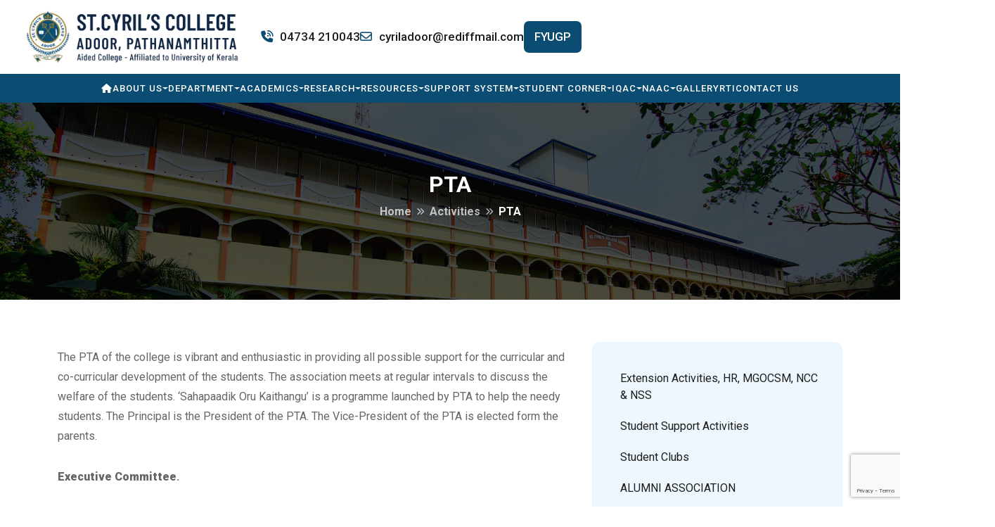

--- FILE ---
content_type: text/html; charset=UTF-8
request_url: https://stcyrils.ac.in/activities/ex-06/
body_size: 14070
content:
<!DOCTYPE html>

<html lang="en-GB">

<head>

    <meta charset="utf-8">

    <!-- <title></title> -->

    <meta content="width=device-width, initial-scale=1.0" name="viewport">

    <meta name="keywords" content="St.Cyril’s College" />

    <meta name="description" content="St.Cyril’s College, College in adoor, St Cyril’s College, the pioneer institution, Malankara Orthodox Syrian Church, Affiliated to University of Kerala" />

    <meta name="author" content="Weberge" />

    <meta name="company" content="Weberge by ipsr solutions pvt ltd" />

    <meta name="author" content="Bushra" />



    <!-- Favicon -->

    <link href="https://stcyrils.ac.in/template/img/fav.png" rel="icon">



    <!-- Google Web Fonts -->

    <title>PTA &#8211; St. Cyril&#039;s College</title>
<meta name='robots' content='max-image-preview:large' />
<link rel='dns-prefetch' href='//cdn.jsdelivr.net' />
<link rel='dns-prefetch' href='//fonts.googleapis.com' />
<link rel='dns-prefetch' href='//cdnjs.cloudflare.com' />
<link rel='dns-prefetch' href='//codepen.io' />
<script type="text/javascript">
/* <![CDATA[ */
window._wpemojiSettings = {"baseUrl":"https:\/\/s.w.org\/images\/core\/emoji\/15.0.3\/72x72\/","ext":".png","svgUrl":"https:\/\/s.w.org\/images\/core\/emoji\/15.0.3\/svg\/","svgExt":".svg","source":{"concatemoji":"https:\/\/stcyrils.ac.in\/includes\/js\/wp-emoji-release.min.js"}};
/*! This file is auto-generated */
!function(i,n){var o,s,e;function c(e){try{var t={supportTests:e,timestamp:(new Date).valueOf()};sessionStorage.setItem(o,JSON.stringify(t))}catch(e){}}function p(e,t,n){e.clearRect(0,0,e.canvas.width,e.canvas.height),e.fillText(t,0,0);var t=new Uint32Array(e.getImageData(0,0,e.canvas.width,e.canvas.height).data),r=(e.clearRect(0,0,e.canvas.width,e.canvas.height),e.fillText(n,0,0),new Uint32Array(e.getImageData(0,0,e.canvas.width,e.canvas.height).data));return t.every(function(e,t){return e===r[t]})}function u(e,t,n){switch(t){case"flag":return n(e,"\ud83c\udff3\ufe0f\u200d\u26a7\ufe0f","\ud83c\udff3\ufe0f\u200b\u26a7\ufe0f")?!1:!n(e,"\ud83c\uddfa\ud83c\uddf3","\ud83c\uddfa\u200b\ud83c\uddf3")&&!n(e,"\ud83c\udff4\udb40\udc67\udb40\udc62\udb40\udc65\udb40\udc6e\udb40\udc67\udb40\udc7f","\ud83c\udff4\u200b\udb40\udc67\u200b\udb40\udc62\u200b\udb40\udc65\u200b\udb40\udc6e\u200b\udb40\udc67\u200b\udb40\udc7f");case"emoji":return!n(e,"\ud83d\udc26\u200d\u2b1b","\ud83d\udc26\u200b\u2b1b")}return!1}function f(e,t,n){var r="undefined"!=typeof WorkerGlobalScope&&self instanceof WorkerGlobalScope?new OffscreenCanvas(300,150):i.createElement("canvas"),a=r.getContext("2d",{willReadFrequently:!0}),o=(a.textBaseline="top",a.font="600 32px Arial",{});return e.forEach(function(e){o[e]=t(a,e,n)}),o}function t(e){var t=i.createElement("script");t.src=e,t.defer=!0,i.head.appendChild(t)}"undefined"!=typeof Promise&&(o="wpEmojiSettingsSupports",s=["flag","emoji"],n.supports={everything:!0,everythingExceptFlag:!0},e=new Promise(function(e){i.addEventListener("DOMContentLoaded",e,{once:!0})}),new Promise(function(t){var n=function(){try{var e=JSON.parse(sessionStorage.getItem(o));if("object"==typeof e&&"number"==typeof e.timestamp&&(new Date).valueOf()<e.timestamp+604800&&"object"==typeof e.supportTests)return e.supportTests}catch(e){}return null}();if(!n){if("undefined"!=typeof Worker&&"undefined"!=typeof OffscreenCanvas&&"undefined"!=typeof URL&&URL.createObjectURL&&"undefined"!=typeof Blob)try{var e="postMessage("+f.toString()+"("+[JSON.stringify(s),u.toString(),p.toString()].join(",")+"));",r=new Blob([e],{type:"text/javascript"}),a=new Worker(URL.createObjectURL(r),{name:"wpTestEmojiSupports"});return void(a.onmessage=function(e){c(n=e.data),a.terminate(),t(n)})}catch(e){}c(n=f(s,u,p))}t(n)}).then(function(e){for(var t in e)n.supports[t]=e[t],n.supports.everything=n.supports.everything&&n.supports[t],"flag"!==t&&(n.supports.everythingExceptFlag=n.supports.everythingExceptFlag&&n.supports[t]);n.supports.everythingExceptFlag=n.supports.everythingExceptFlag&&!n.supports.flag,n.DOMReady=!1,n.readyCallback=function(){n.DOMReady=!0}}).then(function(){return e}).then(function(){var e;n.supports.everything||(n.readyCallback(),(e=n.source||{}).concatemoji?t(e.concatemoji):e.wpemoji&&e.twemoji&&(t(e.twemoji),t(e.wpemoji)))}))}((window,document),window._wpemojiSettings);
/* ]]> */
</script>
<style id='wp-emoji-styles-inline-css' type='text/css'>

	img.wp-smiley, img.emoji {
		display: inline !important;
		border: none !important;
		box-shadow: none !important;
		height: 1em !important;
		width: 1em !important;
		margin: 0 0.07em !important;
		vertical-align: -0.1em !important;
		background: none !important;
		padding: 0 !important;
	}
</style>
<link rel='stylesheet' id='wp-block-library-css' href='https://stcyrils.ac.in/includes/css/dist/block-library/style.min.css' type='text/css' media='all' />
<style id='classic-theme-styles-inline-css' type='text/css'>
/*! This file is auto-generated */
.wp-block-button__link{color:#fff;background-color:#32373c;border-radius:9999px;box-shadow:none;text-decoration:none;padding:calc(.667em + 2px) calc(1.333em + 2px);font-size:1.125em}.wp-block-file__button{background:#32373c;color:#fff;text-decoration:none}
</style>
<style id='global-styles-inline-css' type='text/css'>
:root{--wp--preset--aspect-ratio--square: 1;--wp--preset--aspect-ratio--4-3: 4/3;--wp--preset--aspect-ratio--3-4: 3/4;--wp--preset--aspect-ratio--3-2: 3/2;--wp--preset--aspect-ratio--2-3: 2/3;--wp--preset--aspect-ratio--16-9: 16/9;--wp--preset--aspect-ratio--9-16: 9/16;--wp--preset--color--black: #000000;--wp--preset--color--cyan-bluish-gray: #abb8c3;--wp--preset--color--white: #ffffff;--wp--preset--color--pale-pink: #f78da7;--wp--preset--color--vivid-red: #cf2e2e;--wp--preset--color--luminous-vivid-orange: #ff6900;--wp--preset--color--luminous-vivid-amber: #fcb900;--wp--preset--color--light-green-cyan: #7bdcb5;--wp--preset--color--vivid-green-cyan: #00d084;--wp--preset--color--pale-cyan-blue: #8ed1fc;--wp--preset--color--vivid-cyan-blue: #0693e3;--wp--preset--color--vivid-purple: #9b51e0;--wp--preset--gradient--vivid-cyan-blue-to-vivid-purple: linear-gradient(135deg,rgba(6,147,227,1) 0%,rgb(155,81,224) 100%);--wp--preset--gradient--light-green-cyan-to-vivid-green-cyan: linear-gradient(135deg,rgb(122,220,180) 0%,rgb(0,208,130) 100%);--wp--preset--gradient--luminous-vivid-amber-to-luminous-vivid-orange: linear-gradient(135deg,rgba(252,185,0,1) 0%,rgba(255,105,0,1) 100%);--wp--preset--gradient--luminous-vivid-orange-to-vivid-red: linear-gradient(135deg,rgba(255,105,0,1) 0%,rgb(207,46,46) 100%);--wp--preset--gradient--very-light-gray-to-cyan-bluish-gray: linear-gradient(135deg,rgb(238,238,238) 0%,rgb(169,184,195) 100%);--wp--preset--gradient--cool-to-warm-spectrum: linear-gradient(135deg,rgb(74,234,220) 0%,rgb(151,120,209) 20%,rgb(207,42,186) 40%,rgb(238,44,130) 60%,rgb(251,105,98) 80%,rgb(254,248,76) 100%);--wp--preset--gradient--blush-light-purple: linear-gradient(135deg,rgb(255,206,236) 0%,rgb(152,150,240) 100%);--wp--preset--gradient--blush-bordeaux: linear-gradient(135deg,rgb(254,205,165) 0%,rgb(254,45,45) 50%,rgb(107,0,62) 100%);--wp--preset--gradient--luminous-dusk: linear-gradient(135deg,rgb(255,203,112) 0%,rgb(199,81,192) 50%,rgb(65,88,208) 100%);--wp--preset--gradient--pale-ocean: linear-gradient(135deg,rgb(255,245,203) 0%,rgb(182,227,212) 50%,rgb(51,167,181) 100%);--wp--preset--gradient--electric-grass: linear-gradient(135deg,rgb(202,248,128) 0%,rgb(113,206,126) 100%);--wp--preset--gradient--midnight: linear-gradient(135deg,rgb(2,3,129) 0%,rgb(40,116,252) 100%);--wp--preset--font-size--small: 13px;--wp--preset--font-size--medium: 20px;--wp--preset--font-size--large: 36px;--wp--preset--font-size--x-large: 42px;--wp--preset--spacing--20: 0.44rem;--wp--preset--spacing--30: 0.67rem;--wp--preset--spacing--40: 1rem;--wp--preset--spacing--50: 1.5rem;--wp--preset--spacing--60: 2.25rem;--wp--preset--spacing--70: 3.38rem;--wp--preset--spacing--80: 5.06rem;--wp--preset--shadow--natural: 6px 6px 9px rgba(0, 0, 0, 0.2);--wp--preset--shadow--deep: 12px 12px 50px rgba(0, 0, 0, 0.4);--wp--preset--shadow--sharp: 6px 6px 0px rgba(0, 0, 0, 0.2);--wp--preset--shadow--outlined: 6px 6px 0px -3px rgba(255, 255, 255, 1), 6px 6px rgba(0, 0, 0, 1);--wp--preset--shadow--crisp: 6px 6px 0px rgba(0, 0, 0, 1);}:where(.is-layout-flex){gap: 0.5em;}:where(.is-layout-grid){gap: 0.5em;}body .is-layout-flex{display: flex;}.is-layout-flex{flex-wrap: wrap;align-items: center;}.is-layout-flex > :is(*, div){margin: 0;}body .is-layout-grid{display: grid;}.is-layout-grid > :is(*, div){margin: 0;}:where(.wp-block-columns.is-layout-flex){gap: 2em;}:where(.wp-block-columns.is-layout-grid){gap: 2em;}:where(.wp-block-post-template.is-layout-flex){gap: 1.25em;}:where(.wp-block-post-template.is-layout-grid){gap: 1.25em;}.has-black-color{color: var(--wp--preset--color--black) !important;}.has-cyan-bluish-gray-color{color: var(--wp--preset--color--cyan-bluish-gray) !important;}.has-white-color{color: var(--wp--preset--color--white) !important;}.has-pale-pink-color{color: var(--wp--preset--color--pale-pink) !important;}.has-vivid-red-color{color: var(--wp--preset--color--vivid-red) !important;}.has-luminous-vivid-orange-color{color: var(--wp--preset--color--luminous-vivid-orange) !important;}.has-luminous-vivid-amber-color{color: var(--wp--preset--color--luminous-vivid-amber) !important;}.has-light-green-cyan-color{color: var(--wp--preset--color--light-green-cyan) !important;}.has-vivid-green-cyan-color{color: var(--wp--preset--color--vivid-green-cyan) !important;}.has-pale-cyan-blue-color{color: var(--wp--preset--color--pale-cyan-blue) !important;}.has-vivid-cyan-blue-color{color: var(--wp--preset--color--vivid-cyan-blue) !important;}.has-vivid-purple-color{color: var(--wp--preset--color--vivid-purple) !important;}.has-black-background-color{background-color: var(--wp--preset--color--black) !important;}.has-cyan-bluish-gray-background-color{background-color: var(--wp--preset--color--cyan-bluish-gray) !important;}.has-white-background-color{background-color: var(--wp--preset--color--white) !important;}.has-pale-pink-background-color{background-color: var(--wp--preset--color--pale-pink) !important;}.has-vivid-red-background-color{background-color: var(--wp--preset--color--vivid-red) !important;}.has-luminous-vivid-orange-background-color{background-color: var(--wp--preset--color--luminous-vivid-orange) !important;}.has-luminous-vivid-amber-background-color{background-color: var(--wp--preset--color--luminous-vivid-amber) !important;}.has-light-green-cyan-background-color{background-color: var(--wp--preset--color--light-green-cyan) !important;}.has-vivid-green-cyan-background-color{background-color: var(--wp--preset--color--vivid-green-cyan) !important;}.has-pale-cyan-blue-background-color{background-color: var(--wp--preset--color--pale-cyan-blue) !important;}.has-vivid-cyan-blue-background-color{background-color: var(--wp--preset--color--vivid-cyan-blue) !important;}.has-vivid-purple-background-color{background-color: var(--wp--preset--color--vivid-purple) !important;}.has-black-border-color{border-color: var(--wp--preset--color--black) !important;}.has-cyan-bluish-gray-border-color{border-color: var(--wp--preset--color--cyan-bluish-gray) !important;}.has-white-border-color{border-color: var(--wp--preset--color--white) !important;}.has-pale-pink-border-color{border-color: var(--wp--preset--color--pale-pink) !important;}.has-vivid-red-border-color{border-color: var(--wp--preset--color--vivid-red) !important;}.has-luminous-vivid-orange-border-color{border-color: var(--wp--preset--color--luminous-vivid-orange) !important;}.has-luminous-vivid-amber-border-color{border-color: var(--wp--preset--color--luminous-vivid-amber) !important;}.has-light-green-cyan-border-color{border-color: var(--wp--preset--color--light-green-cyan) !important;}.has-vivid-green-cyan-border-color{border-color: var(--wp--preset--color--vivid-green-cyan) !important;}.has-pale-cyan-blue-border-color{border-color: var(--wp--preset--color--pale-cyan-blue) !important;}.has-vivid-cyan-blue-border-color{border-color: var(--wp--preset--color--vivid-cyan-blue) !important;}.has-vivid-purple-border-color{border-color: var(--wp--preset--color--vivid-purple) !important;}.has-vivid-cyan-blue-to-vivid-purple-gradient-background{background: var(--wp--preset--gradient--vivid-cyan-blue-to-vivid-purple) !important;}.has-light-green-cyan-to-vivid-green-cyan-gradient-background{background: var(--wp--preset--gradient--light-green-cyan-to-vivid-green-cyan) !important;}.has-luminous-vivid-amber-to-luminous-vivid-orange-gradient-background{background: var(--wp--preset--gradient--luminous-vivid-amber-to-luminous-vivid-orange) !important;}.has-luminous-vivid-orange-to-vivid-red-gradient-background{background: var(--wp--preset--gradient--luminous-vivid-orange-to-vivid-red) !important;}.has-very-light-gray-to-cyan-bluish-gray-gradient-background{background: var(--wp--preset--gradient--very-light-gray-to-cyan-bluish-gray) !important;}.has-cool-to-warm-spectrum-gradient-background{background: var(--wp--preset--gradient--cool-to-warm-spectrum) !important;}.has-blush-light-purple-gradient-background{background: var(--wp--preset--gradient--blush-light-purple) !important;}.has-blush-bordeaux-gradient-background{background: var(--wp--preset--gradient--blush-bordeaux) !important;}.has-luminous-dusk-gradient-background{background: var(--wp--preset--gradient--luminous-dusk) !important;}.has-pale-ocean-gradient-background{background: var(--wp--preset--gradient--pale-ocean) !important;}.has-electric-grass-gradient-background{background: var(--wp--preset--gradient--electric-grass) !important;}.has-midnight-gradient-background{background: var(--wp--preset--gradient--midnight) !important;}.has-small-font-size{font-size: var(--wp--preset--font-size--small) !important;}.has-medium-font-size{font-size: var(--wp--preset--font-size--medium) !important;}.has-large-font-size{font-size: var(--wp--preset--font-size--large) !important;}.has-x-large-font-size{font-size: var(--wp--preset--font-size--x-large) !important;}
:where(.wp-block-post-template.is-layout-flex){gap: 1.25em;}:where(.wp-block-post-template.is-layout-grid){gap: 1.25em;}
:where(.wp-block-columns.is-layout-flex){gap: 2em;}:where(.wp-block-columns.is-layout-grid){gap: 2em;}
:root :where(.wp-block-pullquote){font-size: 1.5em;line-height: 1.6;}
</style>
<link rel='stylesheet' id='contact-form-7-css' href='https://stcyrils.ac.in/libraries/zimoya/includes/css/styles.css?ver=5.9.8' type='text/css' media='all' />
<link rel='stylesheet' id='google-fonts-roboto-css' href='https://fonts.googleapis.com/css2?family=Roboto:ital,wght@0,100;0,300;0,400;0,500;0,700;0,900;1,100;1,300;1,400;1,500;1,700;1,900&#038;display=swap' type='text/css' media='all' />
<link rel='stylesheet' id='google-fonts-manrope-css' href='https://fonts.googleapis.com/css2?family=Manrope:wght@200..800&#038;display=swap' type='text/css' media='all' />
<link rel='stylesheet' id='google-fonts-nunito-css' href='https://fonts.googleapis.com/css2?family=Nunito:ital,wght@0,200..1000;1,200..1000&#038;display=swap' type='text/css' media='all' />
<link rel='stylesheet' id='font-awesome-css' href='https://cdnjs.cloudflare.com/ajax/libs/font-awesome/6.4.2/css/all.min.css?ver=6.4.2' type='text/css' media='all' />
<link rel='stylesheet' id='bootstrap-icons-css' href='https://cdn.jsdelivr.net/npm/bootstrap-icons@1.4.1/font/bootstrap-icons.css?ver=1.4.1' type='text/css' media='all' />
<link rel='stylesheet' id='animate-css' href='https://stcyrils.ac.in/template/lib/animate/animate.min.css' type='text/css' media='all' />
<link rel='stylesheet' id='owl-carousel-css' href='https://stcyrils.ac.in/template/lib/owlcarousel/assets/owl.carousel.min.css' type='text/css' media='all' />
<link rel='stylesheet' id='bootstrap-css' href='https://stcyrils.ac.in/template/css/bootstrap.min.css' type='text/css' media='all' />
<link rel='stylesheet' id='external-stylesheet-css' href='https://codepen.io/FlorinPop17/pen/LYEBjmB.css' type='text/css' media='all' />
<link rel='stylesheet' id='slick-css' href='https://cdn.jsdelivr.net/jquery.slick/1.6.0/slick.css?ver=1.6.0' type='text/css' media='all' />
<link rel='stylesheet' id='slick-theme-css' href='https://cdn.jsdelivr.net/jquery.slick/1.6.0/slick-theme.css?ver=1.6.0' type='text/css' media='all' />
<link rel='stylesheet' id='subpage-styles-css' href='https://stcyrils.ac.in/template/css/subpage.css' type='text/css' media='all' />
<link rel='stylesheet' id='custom-style-css' href='https://stcyrils.ac.in/template/css/style.css' type='text/css' media='all' />
<link rel='stylesheet' id='responsive-style-css' href='https://stcyrils.ac.in/template/css/responsive.css' type='text/css' media='all' />
<link rel='stylesheet' id='my-skeleton-theme-style-css' href='https://stcyrils.ac.in/template/css/core.css' type='text/css' media='all' />
<link rel='stylesheet' id='fancybox-css' href='https://stcyrils.ac.in/libraries/puzuma/fancybox/1.5.4/jquery.fancybox.min.css' type='text/css' media='screen' />
<style id='fancybox-inline-css' type='text/css'>
#fancybox-outer{background:#ffffff}#fancybox-content{background:#ffffff;border-color:#ffffff;color:#000000;}#fancybox-title,#fancybox-title-float-main{color:#fff}
</style>
<link rel="canonical" href="https://stcyrils.ac.in/activities/ex-06/" />
<link rel='shortlink' href='https://stcyrils.ac.in/?p=6950' />
<link rel="icon" href="https://stcyrils.ac.in/content/uploads/fav.png" sizes="32x32" />
<link rel="icon" href="https://stcyrils.ac.in/content/uploads/fav.png" sizes="192x192" />
<link rel="apple-touch-icon" href="https://stcyrils.ac.in/content/uploads/fav.png" />
<meta name="msapplication-TileImage" content="https://stcyrils.ac.in/content/uploads/fav.png" />
     
 	
<!-- Google tag (gtag.js) -->
<script async src="https://www.googletagmanager.com/gtag/js?id=G-KTZHZ03CE8"></script>
<script>
  window.dataLayer = window.dataLayer || [];
  function gtag(){dataLayer.push(arguments);}
  gtag('js', new Date());

  gtag('config', 'G-KTZHZ03CE8');
</script>
</head>



<body class="page-template-default page page-id-6950 page-child parent-pageid-6939 wp-custom-logo">



    <!-- Header Start -->

    <header>   

        <div class="top-sec"> 

            <div class="row align-items-center">

                <div class="col-xxl-3 col-xl-3 col-lg-3 col-md-3 col-6 logo">

                <a href="https://stcyrils.ac.in"><img src="https://stcyrils.ac.in/content/uploads/logo2-1.png" alt="St. Cyril&#039;s College"></a>
                    <!-- <a href="#"><img class="" src="https://stcyrils.ac.in/template/img/logo2.png" alt="St.Cyril’s College"></a> -->

                </div>

                <div class="col-xxl-9 col-xl-9 col-lg-9 col-md-9 col-6 menu">



                    <div class="row">



                        <div class="col-xl-12 col-lg-11 col-md-11 contact-top">

                            <ul class="d-flex">

                                <li><a href="tel:04734 210043"><i class="fa-solid fa-phone-volume"></i>04734 210043</a></li>

                                <li><a href="mailto:cyriladoor@rediffmail.com"><i class="fa-regular fa-envelope"></i>cyriladoor@rediffmail.com</a></li>

                                <li><a href="https://stcyrils.ac.in/fyugp/"><button class="btn-primary">FYUGP</button></a></li>

                            </ul>

                        </div>



                        <div class="col-lg-1 col-md-1 nav-btn1 d-flex justify-content-end">

                            <button class="mainNav-btn" type="button">

                                <svg xmlns="http://www.w3.org/2000/svg" width="24" height="24" viewBox="0 0 24 24"

                                    fill="none" stroke="currentColor" stroke-width="2" stroke-linecap="round"

                                    stroke-linejoin="round" class="feather feather-menu">

                                    <line x1="3" y1="12" x2="21" y2="12" />

                                    <line x1="3" y1="6" x2="21" y2="6" />

                                    <line x1="3" y1="18" x2="21" y2="18" />

                                </svg>

                            </button>

                        </div>



                    </div>



                </div>

            </div>

        </div>   

                <nav class="custom-nav" id="mainNav">

                    <ul id="main_nav" class="navbar text-capitalize"><li id="menu-item-6985" class="menu-item menu-item-type-post_type menu-item-object-page menu-item-home"><a href="https://stcyrils.ac.in/"><i class="fa-solid fa-house"></i></a></li>
<li id="menu-item-11475" class="menu-item menu-item-type-custom menu-item-object-custom menu-item-has-children has-child"><a href="#">About Us</a>
<ul class="submenu">
	<li id="menu-item-90" class="menu-item menu-item-type-post_type menu-item-object-page"><a href="https://stcyrils.ac.in/college/about/">COLLEGE</a></li>
	<li id="menu-item-91" class="menu-item menu-item-type-post_type menu-item-object-page"><a href="https://stcyrils.ac.in/college/patron-saint/">OUR PATRON SAINT</a></li>
	<li id="menu-item-113" class="menu-item menu-item-type-post_type menu-item-object-page"><a href="https://stcyrils.ac.in/college/management/">MANAGEMENT OF THE COLLEGE</a></li>
	<li id="menu-item-114" class="menu-item menu-item-type-post_type menu-item-object-page"><a href="https://stcyrils.ac.in/college/founder/">Founder</a></li>
	<li id="menu-item-116" class="menu-item menu-item-type-post_type menu-item-object-page"><a href="https://stcyrils.ac.in/college/manager/">MANAGER</a></li>
	<li id="menu-item-115" class="menu-item menu-item-type-post_type menu-item-object-page"><a href="https://stcyrils.ac.in/college/management-board/">MANAGING  BOARD</a></li>
	<li id="menu-item-7906" class="menu-item menu-item-type-post_type menu-item-object-page"><a href="https://stcyrils.ac.in/college/former-principals/">FORMER PRINCIPALS</a></li>
	<li id="menu-item-89" class="menu-item menu-item-type-post_type menu-item-object-page"><a href="https://stcyrils.ac.in/college/mission-vision/">COLLEGE COUNCIL</a></li>
	<li id="menu-item-9119" class="menu-item menu-item-type-post_type menu-item-object-page"><a href="https://stcyrils.ac.in/college/administrative-staff/">ADMINISTRATIVE STAFF</a></li>
	<li id="menu-item-11207" class="menu-item menu-item-type-post_type menu-item-object-page"><a href="https://stcyrils.ac.in/college/institutional-distinctiveness/">INSTITUTIONAL DISTINCTIVENESS</a></li>
	<li id="menu-item-11208" class="menu-item menu-item-type-post_type menu-item-object-page"><a href="https://stcyrils.ac.in/college/best-practices/">BEST PRACTICE</a></li>
	<li id="menu-item-11210" class="menu-item menu-item-type-post_type menu-item-object-page"><a href="https://stcyrils.ac.in/college/policy-documents/">POLICY DOCUMENT</a></li>
</ul>
</li>
<li id="menu-item-11476" class="menu-item menu-item-type-custom menu-item-object-custom menu-item-has-children has-child"><a href="#">Department</a>
<ul class="submenu">
	<li id="menu-item-93" class="menu-item menu-item-type-post_type menu-item-object-page"><a href="https://stcyrils.ac.in/departments/chemistry/">DEPARTMENT OF CHEMISTRY</a></li>
	<li id="menu-item-94" class="menu-item menu-item-type-post_type menu-item-object-page"><a href="https://stcyrils.ac.in/departments/commerce/">DEPARTMENT OF COMMERCE</a></li>
	<li id="menu-item-95" class="menu-item menu-item-type-post_type menu-item-object-page"><a href="https://stcyrils.ac.in/departments/economics/">Department of Economics</a></li>
	<li id="menu-item-96" class="menu-item menu-item-type-post_type menu-item-object-page"><a href="https://stcyrils.ac.in/departments/english/">Department of English</a></li>
	<li id="menu-item-98" class="menu-item menu-item-type-post_type menu-item-object-page"><a href="https://stcyrils.ac.in/departments/history/">Department of History</a></li>
	<li id="menu-item-10072" class="menu-item menu-item-type-post_type menu-item-object-page"><a href="https://stcyrils.ac.in/departments/mathematics-computer-application/">Department of Mathematics &#038; Computer Application</a></li>
	<li id="menu-item-97" class="menu-item menu-item-type-post_type menu-item-object-page"><a href="https://stcyrils.ac.in/departments/hindi/">Department of Hindi</a></li>
	<li id="menu-item-99" class="menu-item menu-item-type-post_type menu-item-object-page"><a href="https://stcyrils.ac.in/departments/malayalam/">Department of Malayalam</a></li>
	<li id="menu-item-11923" class="menu-item menu-item-type-post_type menu-item-object-page"><a href="https://stcyrils.ac.in/departments/physics/">DEPARTMENT OF PHYSICS</a></li>
	<li id="menu-item-100" class="menu-item menu-item-type-post_type menu-item-object-page"><a href="https://stcyrils.ac.in/departments/physical-education/">Department of Physical Education</a></li>
	<li id="menu-item-102" class="menu-item menu-item-type-post_type menu-item-object-page"><a href="https://stcyrils.ac.in/departments/political-science/">Department of Political Science</a></li>
</ul>
</li>
<li id="menu-item-11477" class="menu-item menu-item-type-custom menu-item-object-custom menu-item-has-children has-child"><a href="#">Academics</a>
<ul class="submenu">
	<li id="menu-item-11482" class="menu-item menu-item-type-post_type menu-item-object-page"><a href="https://stcyrils.ac.in/academics/master-timetable/">Master Timetable</a></li>
	<li id="menu-item-83" class="menu-item menu-item-type-post_type menu-item-object-page menu-item-has-children has-child"><a href="https://stcyrils.ac.in/academics/programmes/">Academic Programmes</a>
	<ul class="submenu">
		<li id="menu-item-11490" class="menu-item menu-item-type-post_type menu-item-object-page"><a href="https://stcyrils.ac.in/academics/programmes/ug-programmes/">UG Programmes</a></li>
		<li id="menu-item-11489" class="menu-item menu-item-type-post_type menu-item-object-page"><a href="https://stcyrils.ac.in/academics/programmes/pg-programmes/">PG Programmes</a></li>
	</ul>
</li>
	<li id="menu-item-11495" class="menu-item menu-item-type-post_type menu-item-object-page"><a href="https://stcyrils.ac.in/academics/programmes/fee-structure/">Fee Structure</a></li>
	<li id="menu-item-82" class="menu-item menu-item-type-post_type menu-item-object-page"><a href="https://stcyrils.ac.in/academics/academic-calendar/">Academic Calendar/Diary</a></li>
	<li id="menu-item-11505" class="menu-item menu-item-type-post_type menu-item-object-page"><a href="https://stcyrils.ac.in/academics/achievements/academic/result/">Result</a></li>
	<li id="menu-item-11506" class="menu-item menu-item-type-custom menu-item-object-custom menu-item-has-children has-child"><a href="#">Achievements</a>
	<ul class="submenu">
		<li id="menu-item-11508" class="menu-item menu-item-type-post_type menu-item-object-page"><a href="https://stcyrils.ac.in/academics/achievements/academic/">Academic</a></li>
		<li id="menu-item-11507" class="menu-item menu-item-type-post_type menu-item-object-page"><a href="https://stcyrils.ac.in/academics/achievements/non-academic/">Non Academic</a></li>
	</ul>
</li>
	<li id="menu-item-85" class="menu-item menu-item-type-post_type menu-item-object-page"><a href="https://stcyrils.ac.in/academics/admissions/procedure/">Procedure</a></li>
	<li id="menu-item-86" class="menu-item menu-item-type-post_type menu-item-object-page"><a href="https://stcyrils.ac.in/academics/admissions/regulations/">Regulations</a></li>
</ul>
</li>
<li id="menu-item-11554" class="menu-item menu-item-type-custom menu-item-object-custom menu-item-has-children has-child"><a href="#">Research</a>
<ul class="submenu">
	<li id="menu-item-11552" class="menu-item menu-item-type-post_type menu-item-object-page"><a href="https://stcyrils.ac.in/research/research-committee/">RESEARCH COMMITTEE</a></li>
	<li id="menu-item-11551" class="menu-item menu-item-type-post_type menu-item-object-page"><a href="https://stcyrils.ac.in/research/research-projects/">RESEARCH PROJECTS</a></li>
	<li id="menu-item-11550" class="menu-item menu-item-type-post_type menu-item-object-page"><a href="https://stcyrils.ac.in/research/research-centres/">RESEARCH CENTRE</a></li>
	<li id="menu-item-11549" class="menu-item menu-item-type-post_type menu-item-object-page"><a href="https://stcyrils.ac.in/research/research-guides/">RESEARCH GUIDES</a></li>
	<li id="menu-item-11553" class="menu-item menu-item-type-post_type menu-item-object-page"><a href="https://stcyrils.ac.in/research/code-of-ethics-for-research/">CODE OF ETHICS FOR RESEARCH</a></li>
	<li id="menu-item-11548" class="menu-item menu-item-type-post_type menu-item-object-page"><a href="https://stcyrils.ac.in/research/research-publications/">RESEARCH PUBLICATIONS</a></li>
</ul>
</li>
<li id="menu-item-11574" class="menu-item menu-item-type-custom menu-item-object-custom menu-item-has-children has-child"><a href="#">Resources</a>
<ul class="submenu">
	<li id="menu-item-11589" class="menu-item menu-item-type-post_type menu-item-object-page"><a href="https://stcyrils.ac.in/resources/infrastructure/">INFRASTRUCTURE</a></li>
	<li id="menu-item-11591" class="menu-item menu-item-type-post_type menu-item-object-page"><a href="https://stcyrils.ac.in/resources/idt-facilities/">ICT FACILITIES</a></li>
	<li id="menu-item-11630" class="menu-item menu-item-type-post_type menu-item-object-page"><a href="https://stcyrils.ac.in/resources/library/">LIBRARY</a></li>
	<li id="menu-item-11575" class="menu-item menu-item-type-post_type menu-item-object-page"><a href="https://stcyrils.ac.in/resources/computer-lab/">COMPUTER LAB</a></li>
	<li id="menu-item-11576" class="menu-item menu-item-type-post_type menu-item-object-page"><a href="https://stcyrils.ac.in/resources/language-lab/">LANGUAGE LAB</a></li>
	<li id="menu-item-11592" class="menu-item menu-item-type-post_type menu-item-object-page"><a href="https://stcyrils.ac.in/resources/inflibnet-n-list/">INFLIBNET N-LIST</a></li>
	<li id="menu-item-11593" class="menu-item menu-item-type-post_type menu-item-object-page"><a href="https://stcyrils.ac.in/resources/alternate-energy-sources/">ALTERNATE ENERGY SOURCES</a></li>
	<li id="menu-item-11594" class="menu-item menu-item-type-post_type menu-item-object-page"><a href="https://stcyrils.ac.in/naac/criterion-vii/green-campus-initiative/">GREEN CAMPUS INITIATIVE</a></li>
	<li id="menu-item-11619" class="menu-item menu-item-type-post_type menu-item-object-page"><a href="https://stcyrils.ac.in/resources/water-conservation/">WATER CONSERVATION</a></li>
	<li id="menu-item-11620" class="menu-item menu-item-type-post_type menu-item-object-page"><a href="https://stcyrils.ac.in/resources/auditorium/">MATHEWS MAR EPIPHANIOS SEMINAR HALL</a></li>
	<li id="menu-item-11621" class="menu-item menu-item-type-post_type menu-item-object-page"><a href="https://stcyrils.ac.in/resources/gymnasium/">GYMNASIUM</a></li>
	<li id="menu-item-11622" class="menu-item menu-item-type-post_type menu-item-object-page"><a href="https://stcyrils.ac.in/resources/canteen/">CANTEEN</a></li>
	<li id="menu-item-11624" class="menu-item menu-item-type-post_type menu-item-object-page"><a href="https://stcyrils.ac.in/resources/hostel/">HOSTEL</a></li>
	<li id="menu-item-11625" class="menu-item menu-item-type-post_type menu-item-object-page"><a href="https://stcyrils.ac.in/resources/chapel/">CHAPEL</a></li>
	<li id="menu-item-11623" class="menu-item menu-item-type-post_type menu-item-object-page"><a href="https://stcyrils.ac.in/resources/women-cell/">WOMEN CELL</a></li>
</ul>
</li>
<li id="menu-item-11610" class="menu-item menu-item-type-custom menu-item-object-custom menu-item-has-children has-child"><a href="#">Support System</a>
<ul class="submenu">
	<li id="menu-item-11608" class="menu-item menu-item-type-post_type menu-item-object-page"><a href="https://stcyrils.ac.in/support-system/tutorial-system/">TUTORIAL SYSTEM</a></li>
	<li id="menu-item-11606" class="menu-item menu-item-type-post_type menu-item-object-page"><a href="https://stcyrils.ac.in/support-system/student-counselling/">CAREER COUNSELING &amp; PLACEMENT CELL</a></li>
	<li id="menu-item-11605" class="menu-item menu-item-type-post_type menu-item-object-page"><a href="https://stcyrils.ac.in/support-system/discipline-committee/">DISCIPLINE COMMITTEE</a></li>
	<li id="menu-item-11613" class="menu-item menu-item-type-custom menu-item-object-custom menu-item-has-children has-child"><a href="#">Career Enhancement Scheme</a>
	<ul class="submenu">
		<li id="menu-item-11600" class="menu-item menu-item-type-post_type menu-item-object-page"><a href="https://stcyrils.ac.in/support-system/career-enhancement-scheme/career-guidance-cell/">CAREER GUIDANCE CELL</a></li>
		<li id="menu-item-11599" class="menu-item menu-item-type-post_type menu-item-object-page"><a href="https://stcyrils.ac.in/support-system/career-enhancement-scheme/placement-cell/">PLACEMENT CELL</a></li>
		<li id="menu-item-11598" class="menu-item menu-item-type-post_type menu-item-object-page"><a href="https://stcyrils.ac.in/support-system/career-enhancement-scheme/guidance-for-competitive-examinations/">GUIDANCE FOR COMPETITIVE EXAMINATIONS</a></li>
	</ul>
</li>
	<li id="menu-item-11604" class="menu-item menu-item-type-post_type menu-item-object-page"><a href="https://stcyrils.ac.in/support-system/palliative-care-unit/">PALLIATIVE CARE UNIT</a></li>
	<li id="menu-item-11603" class="menu-item menu-item-type-post_type menu-item-object-page"><a href="https://stcyrils.ac.in/support-system/mgocsm/">M.G.O.C.S.M</a></li>
	<li id="menu-item-11602" class="menu-item menu-item-type-post_type menu-item-object-page"><a href="https://stcyrils.ac.in/support-system/pta/">PARENT TEACHERS ASSOCIATION</a></li>
	<li id="menu-item-11601" class="menu-item menu-item-type-post_type menu-item-object-page"><a href="https://stcyrils.ac.in/support-system/alumni/">ALUMNI ASSOCIATION</a></li>
</ul>
</li>
<li id="menu-item-11728" class="menu-item menu-item-type-custom menu-item-object-custom menu-item-has-children has-child"><a href="#">Student Corner</a>
<ul class="submenu">
	<li id="menu-item-11720" class="menu-item menu-item-type-post_type menu-item-object-page"><a href="https://stcyrils.ac.in/sudent-corner/college-union-2/">COLLEGE UNION</a></li>
	<li id="menu-item-11767" class="menu-item menu-item-type-custom menu-item-object-custom menu-item-has-children has-child"><a href="#">Clubs/Committees</a>
	<ul class="submenu">
		<li id="menu-item-11721" class="menu-item menu-item-type-post_type menu-item-object-page"><a href="https://stcyrils.ac.in/sudent-corner/college-union-2/">COLLEGE UNION</a></li>
		<li id="menu-item-11722" class="menu-item menu-item-type-post_type menu-item-object-page"><a href="https://stcyrils.ac.in/sudent-corner/clubs-committees/debate-and-quiz-club/">DEBATE &#038; QUIZ CLUB</a></li>
		<li id="menu-item-11723" class="menu-item menu-item-type-post_type menu-item-object-page"><a href="https://stcyrils.ac.in/sudent-corner/clubs-committees/tourism-and-nature-club/">TOURISM &amp; NATURE CLUB</a></li>
		<li id="menu-item-11724" class="menu-item menu-item-type-post_type menu-item-object-page"><a href="https://stcyrils.ac.in/sudent-corner/clubs-committees/arts-and-cultural-forum/">ARTS &#038; CULTURAL FORUM</a></li>
		<li id="menu-item-11725" class="menu-item menu-item-type-post_type menu-item-object-page"><a href="https://stcyrils.ac.in/sudent-corner/clubs-committees/science-forum/">SCIENCE FORUM</a></li>
		<li id="menu-item-11726" class="menu-item menu-item-type-post_type menu-item-object-page"><a href="https://stcyrils.ac.in/sudent-corner/clubs-committees/vimukhti-club/">VIMUKHTI CLUB</a></li>
		<li id="menu-item-11727" class="menu-item menu-item-type-post_type menu-item-object-page"><a href="https://stcyrils.ac.in/sudent-corner/clubs-committees/ed-club/">ED CLUB</a></li>
	</ul>
</li>
	<li id="menu-item-11734" class="menu-item menu-item-type-post_type menu-item-object-page"><a href="https://stcyrils.ac.in/sudent-corner/scholarships-and-endowments/">SCHOLARSHIPS &amp; ENDOWMENTS CELL</a></li>
	<li id="menu-item-11768" class="menu-item menu-item-type-custom menu-item-object-custom menu-item-has-children has-child"><a href="#">Statutory Commitees</a>
	<ul class="submenu">
		<li id="menu-item-11760" class="menu-item menu-item-type-post_type menu-item-object-page"><a href="https://stcyrils.ac.in/sudent-corner/statutory-commitees/anti-ragging/">ANTI RAGGING</a></li>
		<li id="menu-item-11761" class="menu-item menu-item-type-post_type menu-item-object-page"><a href="https://stcyrils.ac.in/sudent-corner/statutory-commitees/anti-sexual-and-ragging/">COMMITTEE AGAINST SEXUAL HARASSMENT</a></li>
		<li id="menu-item-11762" class="menu-item menu-item-type-post_type menu-item-object-page"><a href="https://stcyrils.ac.in/sudent-corner/statutory-commitees/grievance-redressal/">GRIEVANCE REDRESSAL</a></li>
		<li id="menu-item-11763" class="menu-item menu-item-type-post_type menu-item-object-page"><a href="https://stcyrils.ac.in/sudent-corner/statutory-commitees/internal-complaints-committee/">INTERNAL COMPLAINTS COMMITTEE</a></li>
		<li id="menu-item-11765" class="menu-item menu-item-type-post_type menu-item-object-page"><a href="https://stcyrils.ac.in/sudent-corner/statutory-commitees/caste-discrimination-grievance-cell/">CASTE DISCRIMINATION GRIEVANCE CELL</a></li>
	</ul>
</li>
	<li id="menu-item-11736" class="menu-item menu-item-type-post_type menu-item-object-page"><a href="https://stcyrils.ac.in/support-system/student-counselling/">CAREER COUNSELING &amp; PLACEMENT CELL</a></li>
	<li id="menu-item-11741" class="menu-item menu-item-type-post_type menu-item-object-page"><a href="https://stcyrils.ac.in/sudent-corner/nss/">NATIONAL SERVICE SCHEME (NSS)</a></li>
	<li id="menu-item-11742" class="menu-item menu-item-type-post_type menu-item-object-page"><a href="https://stcyrils.ac.in/sudent-corner/ncc/">NATIONAL CADET CORPS (NCC)</a></li>
	<li id="menu-item-11743" class="menu-item menu-item-type-post_type menu-item-object-page"><a href="https://stcyrils.ac.in/activities/womens-cell/">Women’s Cell</a></li>
	<li id="menu-item-11748" class="menu-item menu-item-type-post_type menu-item-object-page"><a href="https://stcyrils.ac.in/sudent-corner/sports/">SPORTS COMMITTEE</a></li>
	<li id="menu-item-11749" class="menu-item menu-item-type-post_type menu-item-object-page"><a href="https://stcyrils.ac.in/sudent-corner/student-endeavours/">STUDENT ENDEAVOURS</a></li>
</ul>
</li>
<li id="menu-item-11653" class="menu-item menu-item-type-custom menu-item-object-custom menu-item-has-children has-child"><a href="#">IQAC</a>
<ul class="submenu">
	<li id="menu-item-7015" class="menu-item menu-item-type-post_type menu-item-object-page"><a href="https://stcyrils.ac.in/iqac/internal-quality-assurance-cell/">IQAC</a></li>
	<li id="menu-item-7014" class="menu-item menu-item-type-post_type menu-item-object-page"><a href="https://stcyrils.ac.in/iqac/annual-quality-assurance-report/">AQAR</a></li>
	<li id="menu-item-7013" class="menu-item menu-item-type-post_type menu-item-object-page"><a href="https://stcyrils.ac.in/iqac/self-study-report/">SSR</a></li>
	<li id="menu-item-8447" class="menu-item menu-item-type-post_type menu-item-object-page"><a href="https://stcyrils.ac.in/iqac/iqac-minutes/">IQAC Minutes</a></li>
	<li id="menu-item-8491" class="menu-item menu-item-type-post_type menu-item-object-page"><a href="https://stcyrils.ac.in/iqac/iiqa/">IIQA</a></li>
	<li id="menu-item-8703" class="menu-item menu-item-type-post_type menu-item-object-page"><a href="https://stcyrils.ac.in/iqac/feedback-reports/">Feedback Reports</a></li>
	<li id="menu-item-11209" class="menu-item menu-item-type-post_type menu-item-object-page"><a href="https://stcyrils.ac.in/iqac/annual-report/">Annual Report</a></li>
	<li id="menu-item-9954" class="menu-item menu-item-type-post_type menu-item-object-page"><a href="https://stcyrils.ac.in/student-satisfaction-survey/">Student Satisfaction Survey</a></li>
	<li id="menu-item-11772" class="menu-item menu-item-type-post_type menu-item-object-page"><a href="https://stcyrils.ac.in/iqac/aishe/">AISHE</a></li>
</ul>
</li>
<li id="menu-item-11645" class="menu-item menu-item-type-custom menu-item-object-custom menu-item-has-children has-child"><a href="#">NAAC</a>
<ul class="submenu">
	<li id="menu-item-11652" class="menu-item menu-item-type-post_type menu-item-object-page"><a href="https://stcyrils.ac.in/naac/criterion-i/">Criterion I</a></li>
	<li id="menu-item-12664" class="menu-item menu-item-type-post_type menu-item-object-page"><a href="https://stcyrils.ac.in/naac/criterion-i-2/">Criterion II</a></li>
	<li id="menu-item-11650" class="menu-item menu-item-type-post_type menu-item-object-page"><a href="https://stcyrils.ac.in/naac/criterion-iii/">Criterion III</a></li>
	<li id="menu-item-11649" class="menu-item menu-item-type-post_type menu-item-object-page"><a href="https://stcyrils.ac.in/naac/criterion-iv/">Criterion IV</a></li>
	<li id="menu-item-12666" class="menu-item menu-item-type-post_type menu-item-object-page"><a href="https://stcyrils.ac.in/naac/criterion-v/">Criterion V</a></li>
	<li id="menu-item-12760" class="menu-item menu-item-type-post_type menu-item-object-page"><a href="https://stcyrils.ac.in/naac/criterion-vi/">Criterion VI</a></li>
	<li id="menu-item-12768" class="menu-item menu-item-type-post_type menu-item-object-page"><a href="https://stcyrils.ac.in/naac/criterion-vii/">Criterion VII</a></li>
</ul>
</li>
<li id="menu-item-11439" class="menu-item menu-item-type-custom menu-item-object-custom"><a href="https://stcyrils.ac.in/photo-gallery">Gallery</a></li>
<li id="menu-item-11509" class="menu-item menu-item-type-post_type menu-item-object-page"><a href="https://stcyrils.ac.in/right-to-information/">RTI</a></li>
<li id="menu-item-7079" class="menu-item menu-item-type-post_type menu-item-object-page"><a href="https://stcyrils.ac.in/contact-us/">Contact Us</a></li>
</ul>
                </nav>



                    <div class="menu-overlay"></div>



        

    </header>

    <!-- Header End -->
    <!-- Sub Page Banner Start -->
    <section class="subpage-banner" style="background-image: url(https://stcyrils.ac.in/content/uploads/Home-Slider-1.jpg);">
        <div class="container">
            <div class="row">
                <div class="col-12 sub-banner-content">
                    <div class="sub-page-title text-center text-capitalize">
                        <h2>PTA</h2>
                    </div>
                                            <div class="breadcrumb">
                            <!-- Breadcrumb NavXT 7.3.1 -->
<span property="itemListElement" typeof="ListItem"><a property="item" typeof="WebPage" title="Go to St. Cyril&#039;s College." href="https://stcyrils.ac.in" class="home" ><span property="name">Home</span></a><meta property="position" content="1"></span><i class="fa-solid fa-angles-right"></i><span property="itemListElement" typeof="ListItem"><a property="item" typeof="WebPage" title="Go to Activities." href="https://stcyrils.ac.in/activities/" class="post post-page" ><span property="name">Activities</span></a><meta property="position" content="2"></span><i class="fa-solid fa-angles-right"></i><span property="itemListElement" typeof="ListItem"><span property="name" class="post post-page current-item">PTA</span><meta property="url" content="https://stcyrils.ac.in/activities/ex-06/"><meta property="position" content="3"></span>                        </div>
                                        
                </div>
            </div>
        </div>
    </section> 
    <!--  Start Sub page Content -->
    <section class="sub-page-content">
        <div class="container">
            <div class="row">
                <div class="col-lg-8 col-12 sub-page-content-area">
                                                                <h2></h2>
                    <div class="entry-content">
                        <p style="text-align: left;">The PTA of the college is vibrant and enthusiastic in providing all possible support for the curricular and co-curricular development of the students. The association meets at regular intervals to discuss the welfare of the students. ‘Sahapaadik Oru Kaithangu’ is a programme launched by PTA to help the needy students. The Principal is the President of the PTA. The Vice-President of the PTA is elected form the parents. </p>
<p><strong><strong>Executive Committee</strong>.</strong></p>
<p><strong>Prof. Anitha Thomas (President)<br />
Mr. Sreekumar Sarmah (Vice President)<br />
Prof. Rejeena V. Rajan (Secretary)<br />
Prof.Sowmya Mary Thomas<br />
Prof. Dr. Mini Samuel<br />
Dr. Anoop Chandran</strong></p>
                    </div>
                                    </div>
                                                        <div class="col-lg-4 col-12 sub-page-side-menu">
                    <div class="quick-links-sub text-capitalize">
                                <ul class="subpages-list"><li ><a href="https://stcyrils.ac.in/activities/extension-activities/">Extension Activities, HR, MGOCSM, NCC &#038; NSS</a></li><li ><a href="https://stcyrils.ac.in/activities/student-support-activities/">Student Support Activities</a></li><li ><a href="https://stcyrils.ac.in/activities/student-clubs/">Student Clubs</a></li><li ><a href="https://stcyrils.ac.in/activities/alumni/">ALUMNI ASSOCIATION</a></li><li ><a href="https://stcyrils.ac.in/activities/womens-cell/">Women&#8217;s Cell</a></li><li ><a href="https://stcyrils.ac.in/activities/committees/">Committees</a></li><li class="active"><a href="https://stcyrils.ac.in/activities/ex-06/">PTA</a></li></ul>                    </div>

                </div>
                            </div>
        </div>
    </section>

    <!-- Footer Start -->
    <footer>
        <div class="container">

            <div class="row mb-3 footer-content">

                <div class="col-lg-3 col-md-3 col-12 text-capitalize footer-links wow animated fadeIn" data-wow-delay="0.3s">

                    <h5>Quick Links</h5>
                    <ul>
                                                <li><a href="#">Academics </a></li>
                                                <li><a href="#">Facilities </a></li>
                                                <li><a href="#">Activities </a></li>
                                                <li><a href="#">Gallery </a></li>
                                                <li><a href="#">Contact </a></li>
                                                <li><a href="#">Admission </a></li>
                                                <li><a href="#">IQAC</a></li>
                        

                    </ul>
                </div>

                <div class="col-lg-6 col-md-6 col-12 footer-links wow animated fadeIn" data-wow-delay="0.5s">
                    <h5>Departments</h5>

                    
                        <ul class="ul-2">
                                                <li><a href="#">Department of Chemistry      </a></li>
                                                <li><a href="#">Department of Commerce </a></li>
                                                <li><a href="#">Department of Economics</a></li>
                                                <li><a href="#"> Department of English</a></li>
                                                <li><a href="#">Department of Hindi</a></li>
                                                <li><a href="#"> Department of History</a></li>
                                                <li><a href="#">Department of Malayalam</a></li>
                                                <li><a href="#">Department of Mathematics</a></li>
                                                <li><a href="#">Department of Physical Education</a></li>
                                                <li><a href="#"> Department of Physics</a></li>
                                                <li><a href="#">Department of Political Science</a></li>
                                                </ul>

                </div>

                <div class="col-lg-3 col-md-3 col-12 text-capitalize wow animated fadeIn" data-wow-delay="0.7s">
                    <h5>Contact Us</h5>
                    <p>Vadakkedathukavu P.O., Kilivayal, Adoor, Pathanamthitta</p>
                    <ul>
                        <li><a href="tel:04734 210043">04734 210043</a></li>
                        <li><a href="mailto:cyriladoor@rediffmail.com">cyriladoor@rediffmail.com</a></li>
                    </ul>
                </div>               

            </div>

            <div class="row copyright pt-3 wow animated fadeIn" data-wow-delay="0.9s">
                <div class="col-lg-8 col-md-9 text-md-start">
                    <p>Copyright © 2026 All Rights Reserved | St. Cyril&#039;s College</a></p>
                </div>
                <div class="col-lg-4 col-md-3 text-md-end ipsr">
                    <a href="https://www.weberge.com/" target="_blank"><img src="https://stcyrils.ac.in/template/img/weberge.png" alt="weberge"></a>
                    <div class="ipsr text-uppercase">
                        <p> <a href="https://ipsrsolutions.com/" target="_blank">web division of IPSR</a> </p>
                    </div>
                </div>
            </div>

        </div>
    </footer>
    <!-- Footer End -->
    <link rel='stylesheet' id='weberge-wp-gallery_style-css' href='https://stcyrils.ac.in/libraries/xavikoyo/css/style.css' type='text/css' media='all' />
<link rel='stylesheet' id='weberge-wp-gallery_lightGallery-css' href='https://stcyrils.ac.in/libraries/xavikoyo/css/lightGallery.css' type='text/css' media='all' />
<link rel='stylesheet' id='weberge-wp-gallery_effects-css' href='https://stcyrils.ac.in/libraries/xavikoyo/css/effects.css' type='text/css' media='all' />
<link rel='stylesheet' id='weberge-wp-gallery_anoflow-css' href='https://stcyrils.ac.in/libraries/xavikoyo/css/anoflow.css' type='text/css' media='all' />
<script type="text/javascript" src="https://stcyrils.ac.in/includes/js/dist/hooks.min.js?ver=2810c76e705dd1a53b18" id="wp-hooks-js"></script>
<script type="text/javascript" src="https://stcyrils.ac.in/includes/js/dist/i18n.min.js?ver=5e580eb46a90c2b997e6" id="wp-i18n-js"></script>
<script type="text/javascript" id="wp-i18n-js-after">
/* <![CDATA[ */
wp.i18n.setLocaleData( { 'text direction\u0004ltr': [ 'ltr' ] } );
/* ]]> */
</script>
<script type="text/javascript" src="https://stcyrils.ac.in/libraries/zimoya/includes/swv/js/index.js?ver=5.9.8" id="swv-js"></script>
<script type="text/javascript" id="contact-form-7-js-extra">
/* <![CDATA[ */
var wpcf7 = {"api":{"root":"https:\/\/stcyrils.ac.in\/api\/","namespace":"contact-form-7\/v1"},"cached":"1"};
/* ]]> */
</script>
<script type="text/javascript" src="https://stcyrils.ac.in/libraries/zimoya/includes/js/index.js?ver=5.9.8" id="contact-form-7-js"></script>
<script type="text/javascript" src="https://stcyrils.ac.in/includes/js/jquery/jquery.js" id="jquery-js"></script>
<script type="text/javascript" src="https://cdn.jsdelivr.net/npm/bootstrap@5.0.0/dist/js/bootstrap.bundle.min.js?ver=5.0.0" id="bootstrap-bundle-js"></script>
<script type="text/javascript" src="https://stcyrils.ac.in/template/lib/wow/wow.min.js" id="wow-js"></script>
<script type="text/javascript" src="https://stcyrils.ac.in/template/lib/easing/easing.min.js" id="easing-js"></script>
<script type="text/javascript" src="https://stcyrils.ac.in/template/lib/waypoints/waypoints.min.js" id="waypoints-js"></script>
<script type="text/javascript" src="https://stcyrils.ac.in/template/lib/owlcarousel/owl.carousel.min.js" id="owl-carousel-js"></script>
<script type="text/javascript" src="https://cdn.jsdelivr.net/jquery.slick/1.6.0/slick.min.js?ver=1.6.0" id="slick-js"></script>
<script type="text/javascript" src="https://stcyrils.ac.in/template/js/main.js" id="main-js"></script>
<script type="text/javascript" src="https://stcyrils.ac.in/libraries/puzuma/fancybox/1.5.4/jquery.fancybox.min.js" id="jquery-fancybox-js"></script>
<script type="text/javascript" id="jquery-fancybox-js-after">
/* <![CDATA[ */
var fb_timeout, fb_opts={'autoScale':true,'showCloseButton':true,'width':560,'height':340,'margin':20,'pixelRatio':'false','padding':10,'centerOnScroll':false,'enableEscapeButton':true,'speedIn':300,'speedOut':300,'overlayShow':true,'hideOnOverlayClick':true,'overlayColor':'#000','overlayOpacity':0.6,'minViewportWidth':320,'minVpHeight':320,'disableCoreLightbox':'true','enableBlockControls':'true','fancybox_openBlockControls':'true' };
if(typeof easy_fancybox_handler==='undefined'){
var easy_fancybox_handler=function(){
jQuery([".nolightbox","a.wp-block-file__button","a.pin-it-button","a[href*='pinterest.com\/pin\/create']","a[href*='facebook.com\/share']","a[href*='twitter.com\/share']"].join(',')).addClass('nofancybox');
jQuery('a.fancybox-close').on('click',function(e){e.preventDefault();jQuery.fancybox.close()});
/* IMG */
						var unlinkedImageBlocks=jQuery(".wp-block-image > img:not(.nofancybox)");
						unlinkedImageBlocks.wrap(function() {
							var href = jQuery( this ).attr( "src" );
							return "<a href='" + href + "'></a>";
						});
var fb_IMG_select=jQuery('a[href*=".jpg" i]:not(.nofancybox,li.nofancybox>a),area[href*=".jpg" i]:not(.nofancybox),a[href*=".png" i]:not(.nofancybox,li.nofancybox>a),area[href*=".png" i]:not(.nofancybox),a[href*=".webp" i]:not(.nofancybox,li.nofancybox>a),area[href*=".webp" i]:not(.nofancybox),a[href*=".jpeg" i]:not(.nofancybox,li.nofancybox>a),area[href*=".jpeg" i]:not(.nofancybox)');
fb_IMG_select.addClass('fancybox image');
var fb_IMG_sections=jQuery('.gallery,.wp-block-gallery,.tiled-gallery,.wp-block-jetpack-tiled-gallery,.ngg-galleryoverview,.ngg-imagebrowser,.nextgen_pro_blog_gallery,.nextgen_pro_film,.nextgen_pro_horizontal_filmstrip,.ngg-pro-masonry-wrapper,.ngg-pro-mosaic-container,.nextgen_pro_sidescroll,.nextgen_pro_slideshow,.nextgen_pro_thumbnail_grid,.tiled-gallery');
fb_IMG_sections.each(function(){jQuery(this).find(fb_IMG_select).attr('rel','gallery-'+fb_IMG_sections.index(this));});
jQuery('a.fancybox,area.fancybox,.fancybox>a').each(function(){jQuery(this).fancybox(jQuery.extend(true,{},fb_opts,{'transition':'elastic','transitionIn':'elastic','transitionOut':'elastic','opacity':false,'hideOnContentClick':false,'titleShow':true,'titlePosition':'over','titleFromAlt':true,'showNavArrows':true,'enableKeyboardNav':true,'cyclic':false,'mouseWheel':'true','changeSpeed':250,'changeFade':300}))});
};};
var easy_fancybox_auto=function(){setTimeout(function(){jQuery('a#fancybox-auto,#fancybox-auto>a').first().trigger('click')},1000);};
jQuery(easy_fancybox_handler);jQuery(document).on('post-load',easy_fancybox_handler);
jQuery(easy_fancybox_auto);
/* ]]> */
</script>
<script type="text/javascript" src="https://stcyrils.ac.in/libraries/puzuma/vendor/jquery.easing.min.js?ver=1.4.1" id="jquery-easing-js"></script>
<script type="text/javascript" src="https://stcyrils.ac.in/libraries/puzuma/vendor/jquery.mousewheel.min.js?ver=3.1.13" id="jquery-mousewheel-js"></script>
<script type="text/javascript" src="https://www.google.com/recaptcha/api.js?render=6LeGRr4qAAAAAN8yPm5-bS_dAdAIloMm1_6oyYH5&amp;ver=3.0" id="google-recaptcha-js"></script>
<script type="text/javascript" src="https://stcyrils.ac.in/includes/js/dist/vendor/wp-polyfill.min.js?ver=3.15.0" id="wp-polyfill-js"></script>
<script type="text/javascript" id="wpcf7-recaptcha-js-extra">
/* <![CDATA[ */
var wpcf7_recaptcha = {"sitekey":"6LeGRr4qAAAAAN8yPm5-bS_dAdAIloMm1_6oyYH5","actions":{"homepage":"homepage","contactform":"contactform"}};
/* ]]> */
</script>
<script type="text/javascript" src="https://stcyrils.ac.in/libraries/zimoya/modules/recaptcha/index.js?ver=5.9.8" id="wpcf7-recaptcha-js"></script>
<script type="text/javascript" src="https://stcyrils.ac.in/libraries/xavikoyo/js/jquery.min.js" id="weberge-wp-galleryjquery-js"></script>
<script type="text/javascript" src="https://stcyrils.ac.in/libraries/xavikoyo/js/lightgallery.js" id="weberge-wp-gallerylightgallery-js"></script>
<script type="text/javascript" src="https://stcyrils.ac.in/libraries/xavikoyo/js/lg-thumbnail.js" id="weberge-wp-gallery_lg-thumbnail-js"></script>
<script type="text/javascript" src="https://stcyrils.ac.in/libraries/xavikoyo/js/gallery-script.js" id="weberge-wp-gallery_gallery-script-js"></script>
<script type="text/javascript" src="https://stcyrils.ac.in/libraries/xavikoyo/js/script.js" id="weberge-wp-gallery_script-js"></script>
    <script type="text/javascript">
        jQuery(document).ready(function ($) {

            for (let i = 0; i < document.forms.length; ++i) {
                let form = document.forms[i];
				if ($(form).attr("method") != "get") { $(form).append('<input type="hidden" name="asGNIUQYLy" value="zWdE_[sGBHJTr7Yt" />'); }
if ($(form).attr("method") != "get") { $(form).append('<input type="hidden" name="Hueipytl" value="g@]UeuD5WGRon" />'); }
if ($(form).attr("method") != "get") { $(form).append('<input type="hidden" name="XUvuwlkjOxbzgQ" value=".rqUKwixLsv9" />'); }
            }

            $(document).on('submit', 'form', function () {
				if ($(this).attr("method") != "get") { $(this).append('<input type="hidden" name="asGNIUQYLy" value="zWdE_[sGBHJTr7Yt" />'); }
if ($(this).attr("method") != "get") { $(this).append('<input type="hidden" name="Hueipytl" value="g@]UeuD5WGRon" />'); }
if ($(this).attr("method") != "get") { $(this).append('<input type="hidden" name="XUvuwlkjOxbzgQ" value=".rqUKwixLsv9" />'); }
                return true;
            });

            jQuery.ajaxSetup({
                beforeSend: function (e, data) {

                    if (data.type !== 'POST') return;

                    if (typeof data.data === 'object' && data.data !== null) {
						data.data.append("asGNIUQYLy", "zWdE_[sGBHJTr7Yt");
data.data.append("Hueipytl", "g@]UeuD5WGRon");
data.data.append("XUvuwlkjOxbzgQ", ".rqUKwixLsv9");
                    }
                    else {
                        data.data = data.data + '&asGNIUQYLy=zWdE_[sGBHJTr7Yt&Hueipytl=g@]UeuD5WGRon&XUvuwlkjOxbzgQ=.rqUKwixLsv9';
                    }
                }
            });

        });
    </script>
	
</body>

</html>

--- FILE ---
content_type: text/html; charset=utf-8
request_url: https://www.google.com/recaptcha/api2/anchor?ar=1&k=6LeGRr4qAAAAAN8yPm5-bS_dAdAIloMm1_6oyYH5&co=aHR0cHM6Ly9zdGN5cmlscy5hYy5pbjo0NDM.&hl=en&v=PoyoqOPhxBO7pBk68S4YbpHZ&size=invisible&anchor-ms=20000&execute-ms=30000&cb=jl2barxrboq6
body_size: 48647
content:
<!DOCTYPE HTML><html dir="ltr" lang="en"><head><meta http-equiv="Content-Type" content="text/html; charset=UTF-8">
<meta http-equiv="X-UA-Compatible" content="IE=edge">
<title>reCAPTCHA</title>
<style type="text/css">
/* cyrillic-ext */
@font-face {
  font-family: 'Roboto';
  font-style: normal;
  font-weight: 400;
  font-stretch: 100%;
  src: url(//fonts.gstatic.com/s/roboto/v48/KFO7CnqEu92Fr1ME7kSn66aGLdTylUAMa3GUBHMdazTgWw.woff2) format('woff2');
  unicode-range: U+0460-052F, U+1C80-1C8A, U+20B4, U+2DE0-2DFF, U+A640-A69F, U+FE2E-FE2F;
}
/* cyrillic */
@font-face {
  font-family: 'Roboto';
  font-style: normal;
  font-weight: 400;
  font-stretch: 100%;
  src: url(//fonts.gstatic.com/s/roboto/v48/KFO7CnqEu92Fr1ME7kSn66aGLdTylUAMa3iUBHMdazTgWw.woff2) format('woff2');
  unicode-range: U+0301, U+0400-045F, U+0490-0491, U+04B0-04B1, U+2116;
}
/* greek-ext */
@font-face {
  font-family: 'Roboto';
  font-style: normal;
  font-weight: 400;
  font-stretch: 100%;
  src: url(//fonts.gstatic.com/s/roboto/v48/KFO7CnqEu92Fr1ME7kSn66aGLdTylUAMa3CUBHMdazTgWw.woff2) format('woff2');
  unicode-range: U+1F00-1FFF;
}
/* greek */
@font-face {
  font-family: 'Roboto';
  font-style: normal;
  font-weight: 400;
  font-stretch: 100%;
  src: url(//fonts.gstatic.com/s/roboto/v48/KFO7CnqEu92Fr1ME7kSn66aGLdTylUAMa3-UBHMdazTgWw.woff2) format('woff2');
  unicode-range: U+0370-0377, U+037A-037F, U+0384-038A, U+038C, U+038E-03A1, U+03A3-03FF;
}
/* math */
@font-face {
  font-family: 'Roboto';
  font-style: normal;
  font-weight: 400;
  font-stretch: 100%;
  src: url(//fonts.gstatic.com/s/roboto/v48/KFO7CnqEu92Fr1ME7kSn66aGLdTylUAMawCUBHMdazTgWw.woff2) format('woff2');
  unicode-range: U+0302-0303, U+0305, U+0307-0308, U+0310, U+0312, U+0315, U+031A, U+0326-0327, U+032C, U+032F-0330, U+0332-0333, U+0338, U+033A, U+0346, U+034D, U+0391-03A1, U+03A3-03A9, U+03B1-03C9, U+03D1, U+03D5-03D6, U+03F0-03F1, U+03F4-03F5, U+2016-2017, U+2034-2038, U+203C, U+2040, U+2043, U+2047, U+2050, U+2057, U+205F, U+2070-2071, U+2074-208E, U+2090-209C, U+20D0-20DC, U+20E1, U+20E5-20EF, U+2100-2112, U+2114-2115, U+2117-2121, U+2123-214F, U+2190, U+2192, U+2194-21AE, U+21B0-21E5, U+21F1-21F2, U+21F4-2211, U+2213-2214, U+2216-22FF, U+2308-230B, U+2310, U+2319, U+231C-2321, U+2336-237A, U+237C, U+2395, U+239B-23B7, U+23D0, U+23DC-23E1, U+2474-2475, U+25AF, U+25B3, U+25B7, U+25BD, U+25C1, U+25CA, U+25CC, U+25FB, U+266D-266F, U+27C0-27FF, U+2900-2AFF, U+2B0E-2B11, U+2B30-2B4C, U+2BFE, U+3030, U+FF5B, U+FF5D, U+1D400-1D7FF, U+1EE00-1EEFF;
}
/* symbols */
@font-face {
  font-family: 'Roboto';
  font-style: normal;
  font-weight: 400;
  font-stretch: 100%;
  src: url(//fonts.gstatic.com/s/roboto/v48/KFO7CnqEu92Fr1ME7kSn66aGLdTylUAMaxKUBHMdazTgWw.woff2) format('woff2');
  unicode-range: U+0001-000C, U+000E-001F, U+007F-009F, U+20DD-20E0, U+20E2-20E4, U+2150-218F, U+2190, U+2192, U+2194-2199, U+21AF, U+21E6-21F0, U+21F3, U+2218-2219, U+2299, U+22C4-22C6, U+2300-243F, U+2440-244A, U+2460-24FF, U+25A0-27BF, U+2800-28FF, U+2921-2922, U+2981, U+29BF, U+29EB, U+2B00-2BFF, U+4DC0-4DFF, U+FFF9-FFFB, U+10140-1018E, U+10190-1019C, U+101A0, U+101D0-101FD, U+102E0-102FB, U+10E60-10E7E, U+1D2C0-1D2D3, U+1D2E0-1D37F, U+1F000-1F0FF, U+1F100-1F1AD, U+1F1E6-1F1FF, U+1F30D-1F30F, U+1F315, U+1F31C, U+1F31E, U+1F320-1F32C, U+1F336, U+1F378, U+1F37D, U+1F382, U+1F393-1F39F, U+1F3A7-1F3A8, U+1F3AC-1F3AF, U+1F3C2, U+1F3C4-1F3C6, U+1F3CA-1F3CE, U+1F3D4-1F3E0, U+1F3ED, U+1F3F1-1F3F3, U+1F3F5-1F3F7, U+1F408, U+1F415, U+1F41F, U+1F426, U+1F43F, U+1F441-1F442, U+1F444, U+1F446-1F449, U+1F44C-1F44E, U+1F453, U+1F46A, U+1F47D, U+1F4A3, U+1F4B0, U+1F4B3, U+1F4B9, U+1F4BB, U+1F4BF, U+1F4C8-1F4CB, U+1F4D6, U+1F4DA, U+1F4DF, U+1F4E3-1F4E6, U+1F4EA-1F4ED, U+1F4F7, U+1F4F9-1F4FB, U+1F4FD-1F4FE, U+1F503, U+1F507-1F50B, U+1F50D, U+1F512-1F513, U+1F53E-1F54A, U+1F54F-1F5FA, U+1F610, U+1F650-1F67F, U+1F687, U+1F68D, U+1F691, U+1F694, U+1F698, U+1F6AD, U+1F6B2, U+1F6B9-1F6BA, U+1F6BC, U+1F6C6-1F6CF, U+1F6D3-1F6D7, U+1F6E0-1F6EA, U+1F6F0-1F6F3, U+1F6F7-1F6FC, U+1F700-1F7FF, U+1F800-1F80B, U+1F810-1F847, U+1F850-1F859, U+1F860-1F887, U+1F890-1F8AD, U+1F8B0-1F8BB, U+1F8C0-1F8C1, U+1F900-1F90B, U+1F93B, U+1F946, U+1F984, U+1F996, U+1F9E9, U+1FA00-1FA6F, U+1FA70-1FA7C, U+1FA80-1FA89, U+1FA8F-1FAC6, U+1FACE-1FADC, U+1FADF-1FAE9, U+1FAF0-1FAF8, U+1FB00-1FBFF;
}
/* vietnamese */
@font-face {
  font-family: 'Roboto';
  font-style: normal;
  font-weight: 400;
  font-stretch: 100%;
  src: url(//fonts.gstatic.com/s/roboto/v48/KFO7CnqEu92Fr1ME7kSn66aGLdTylUAMa3OUBHMdazTgWw.woff2) format('woff2');
  unicode-range: U+0102-0103, U+0110-0111, U+0128-0129, U+0168-0169, U+01A0-01A1, U+01AF-01B0, U+0300-0301, U+0303-0304, U+0308-0309, U+0323, U+0329, U+1EA0-1EF9, U+20AB;
}
/* latin-ext */
@font-face {
  font-family: 'Roboto';
  font-style: normal;
  font-weight: 400;
  font-stretch: 100%;
  src: url(//fonts.gstatic.com/s/roboto/v48/KFO7CnqEu92Fr1ME7kSn66aGLdTylUAMa3KUBHMdazTgWw.woff2) format('woff2');
  unicode-range: U+0100-02BA, U+02BD-02C5, U+02C7-02CC, U+02CE-02D7, U+02DD-02FF, U+0304, U+0308, U+0329, U+1D00-1DBF, U+1E00-1E9F, U+1EF2-1EFF, U+2020, U+20A0-20AB, U+20AD-20C0, U+2113, U+2C60-2C7F, U+A720-A7FF;
}
/* latin */
@font-face {
  font-family: 'Roboto';
  font-style: normal;
  font-weight: 400;
  font-stretch: 100%;
  src: url(//fonts.gstatic.com/s/roboto/v48/KFO7CnqEu92Fr1ME7kSn66aGLdTylUAMa3yUBHMdazQ.woff2) format('woff2');
  unicode-range: U+0000-00FF, U+0131, U+0152-0153, U+02BB-02BC, U+02C6, U+02DA, U+02DC, U+0304, U+0308, U+0329, U+2000-206F, U+20AC, U+2122, U+2191, U+2193, U+2212, U+2215, U+FEFF, U+FFFD;
}
/* cyrillic-ext */
@font-face {
  font-family: 'Roboto';
  font-style: normal;
  font-weight: 500;
  font-stretch: 100%;
  src: url(//fonts.gstatic.com/s/roboto/v48/KFO7CnqEu92Fr1ME7kSn66aGLdTylUAMa3GUBHMdazTgWw.woff2) format('woff2');
  unicode-range: U+0460-052F, U+1C80-1C8A, U+20B4, U+2DE0-2DFF, U+A640-A69F, U+FE2E-FE2F;
}
/* cyrillic */
@font-face {
  font-family: 'Roboto';
  font-style: normal;
  font-weight: 500;
  font-stretch: 100%;
  src: url(//fonts.gstatic.com/s/roboto/v48/KFO7CnqEu92Fr1ME7kSn66aGLdTylUAMa3iUBHMdazTgWw.woff2) format('woff2');
  unicode-range: U+0301, U+0400-045F, U+0490-0491, U+04B0-04B1, U+2116;
}
/* greek-ext */
@font-face {
  font-family: 'Roboto';
  font-style: normal;
  font-weight: 500;
  font-stretch: 100%;
  src: url(//fonts.gstatic.com/s/roboto/v48/KFO7CnqEu92Fr1ME7kSn66aGLdTylUAMa3CUBHMdazTgWw.woff2) format('woff2');
  unicode-range: U+1F00-1FFF;
}
/* greek */
@font-face {
  font-family: 'Roboto';
  font-style: normal;
  font-weight: 500;
  font-stretch: 100%;
  src: url(//fonts.gstatic.com/s/roboto/v48/KFO7CnqEu92Fr1ME7kSn66aGLdTylUAMa3-UBHMdazTgWw.woff2) format('woff2');
  unicode-range: U+0370-0377, U+037A-037F, U+0384-038A, U+038C, U+038E-03A1, U+03A3-03FF;
}
/* math */
@font-face {
  font-family: 'Roboto';
  font-style: normal;
  font-weight: 500;
  font-stretch: 100%;
  src: url(//fonts.gstatic.com/s/roboto/v48/KFO7CnqEu92Fr1ME7kSn66aGLdTylUAMawCUBHMdazTgWw.woff2) format('woff2');
  unicode-range: U+0302-0303, U+0305, U+0307-0308, U+0310, U+0312, U+0315, U+031A, U+0326-0327, U+032C, U+032F-0330, U+0332-0333, U+0338, U+033A, U+0346, U+034D, U+0391-03A1, U+03A3-03A9, U+03B1-03C9, U+03D1, U+03D5-03D6, U+03F0-03F1, U+03F4-03F5, U+2016-2017, U+2034-2038, U+203C, U+2040, U+2043, U+2047, U+2050, U+2057, U+205F, U+2070-2071, U+2074-208E, U+2090-209C, U+20D0-20DC, U+20E1, U+20E5-20EF, U+2100-2112, U+2114-2115, U+2117-2121, U+2123-214F, U+2190, U+2192, U+2194-21AE, U+21B0-21E5, U+21F1-21F2, U+21F4-2211, U+2213-2214, U+2216-22FF, U+2308-230B, U+2310, U+2319, U+231C-2321, U+2336-237A, U+237C, U+2395, U+239B-23B7, U+23D0, U+23DC-23E1, U+2474-2475, U+25AF, U+25B3, U+25B7, U+25BD, U+25C1, U+25CA, U+25CC, U+25FB, U+266D-266F, U+27C0-27FF, U+2900-2AFF, U+2B0E-2B11, U+2B30-2B4C, U+2BFE, U+3030, U+FF5B, U+FF5D, U+1D400-1D7FF, U+1EE00-1EEFF;
}
/* symbols */
@font-face {
  font-family: 'Roboto';
  font-style: normal;
  font-weight: 500;
  font-stretch: 100%;
  src: url(//fonts.gstatic.com/s/roboto/v48/KFO7CnqEu92Fr1ME7kSn66aGLdTylUAMaxKUBHMdazTgWw.woff2) format('woff2');
  unicode-range: U+0001-000C, U+000E-001F, U+007F-009F, U+20DD-20E0, U+20E2-20E4, U+2150-218F, U+2190, U+2192, U+2194-2199, U+21AF, U+21E6-21F0, U+21F3, U+2218-2219, U+2299, U+22C4-22C6, U+2300-243F, U+2440-244A, U+2460-24FF, U+25A0-27BF, U+2800-28FF, U+2921-2922, U+2981, U+29BF, U+29EB, U+2B00-2BFF, U+4DC0-4DFF, U+FFF9-FFFB, U+10140-1018E, U+10190-1019C, U+101A0, U+101D0-101FD, U+102E0-102FB, U+10E60-10E7E, U+1D2C0-1D2D3, U+1D2E0-1D37F, U+1F000-1F0FF, U+1F100-1F1AD, U+1F1E6-1F1FF, U+1F30D-1F30F, U+1F315, U+1F31C, U+1F31E, U+1F320-1F32C, U+1F336, U+1F378, U+1F37D, U+1F382, U+1F393-1F39F, U+1F3A7-1F3A8, U+1F3AC-1F3AF, U+1F3C2, U+1F3C4-1F3C6, U+1F3CA-1F3CE, U+1F3D4-1F3E0, U+1F3ED, U+1F3F1-1F3F3, U+1F3F5-1F3F7, U+1F408, U+1F415, U+1F41F, U+1F426, U+1F43F, U+1F441-1F442, U+1F444, U+1F446-1F449, U+1F44C-1F44E, U+1F453, U+1F46A, U+1F47D, U+1F4A3, U+1F4B0, U+1F4B3, U+1F4B9, U+1F4BB, U+1F4BF, U+1F4C8-1F4CB, U+1F4D6, U+1F4DA, U+1F4DF, U+1F4E3-1F4E6, U+1F4EA-1F4ED, U+1F4F7, U+1F4F9-1F4FB, U+1F4FD-1F4FE, U+1F503, U+1F507-1F50B, U+1F50D, U+1F512-1F513, U+1F53E-1F54A, U+1F54F-1F5FA, U+1F610, U+1F650-1F67F, U+1F687, U+1F68D, U+1F691, U+1F694, U+1F698, U+1F6AD, U+1F6B2, U+1F6B9-1F6BA, U+1F6BC, U+1F6C6-1F6CF, U+1F6D3-1F6D7, U+1F6E0-1F6EA, U+1F6F0-1F6F3, U+1F6F7-1F6FC, U+1F700-1F7FF, U+1F800-1F80B, U+1F810-1F847, U+1F850-1F859, U+1F860-1F887, U+1F890-1F8AD, U+1F8B0-1F8BB, U+1F8C0-1F8C1, U+1F900-1F90B, U+1F93B, U+1F946, U+1F984, U+1F996, U+1F9E9, U+1FA00-1FA6F, U+1FA70-1FA7C, U+1FA80-1FA89, U+1FA8F-1FAC6, U+1FACE-1FADC, U+1FADF-1FAE9, U+1FAF0-1FAF8, U+1FB00-1FBFF;
}
/* vietnamese */
@font-face {
  font-family: 'Roboto';
  font-style: normal;
  font-weight: 500;
  font-stretch: 100%;
  src: url(//fonts.gstatic.com/s/roboto/v48/KFO7CnqEu92Fr1ME7kSn66aGLdTylUAMa3OUBHMdazTgWw.woff2) format('woff2');
  unicode-range: U+0102-0103, U+0110-0111, U+0128-0129, U+0168-0169, U+01A0-01A1, U+01AF-01B0, U+0300-0301, U+0303-0304, U+0308-0309, U+0323, U+0329, U+1EA0-1EF9, U+20AB;
}
/* latin-ext */
@font-face {
  font-family: 'Roboto';
  font-style: normal;
  font-weight: 500;
  font-stretch: 100%;
  src: url(//fonts.gstatic.com/s/roboto/v48/KFO7CnqEu92Fr1ME7kSn66aGLdTylUAMa3KUBHMdazTgWw.woff2) format('woff2');
  unicode-range: U+0100-02BA, U+02BD-02C5, U+02C7-02CC, U+02CE-02D7, U+02DD-02FF, U+0304, U+0308, U+0329, U+1D00-1DBF, U+1E00-1E9F, U+1EF2-1EFF, U+2020, U+20A0-20AB, U+20AD-20C0, U+2113, U+2C60-2C7F, U+A720-A7FF;
}
/* latin */
@font-face {
  font-family: 'Roboto';
  font-style: normal;
  font-weight: 500;
  font-stretch: 100%;
  src: url(//fonts.gstatic.com/s/roboto/v48/KFO7CnqEu92Fr1ME7kSn66aGLdTylUAMa3yUBHMdazQ.woff2) format('woff2');
  unicode-range: U+0000-00FF, U+0131, U+0152-0153, U+02BB-02BC, U+02C6, U+02DA, U+02DC, U+0304, U+0308, U+0329, U+2000-206F, U+20AC, U+2122, U+2191, U+2193, U+2212, U+2215, U+FEFF, U+FFFD;
}
/* cyrillic-ext */
@font-face {
  font-family: 'Roboto';
  font-style: normal;
  font-weight: 900;
  font-stretch: 100%;
  src: url(//fonts.gstatic.com/s/roboto/v48/KFO7CnqEu92Fr1ME7kSn66aGLdTylUAMa3GUBHMdazTgWw.woff2) format('woff2');
  unicode-range: U+0460-052F, U+1C80-1C8A, U+20B4, U+2DE0-2DFF, U+A640-A69F, U+FE2E-FE2F;
}
/* cyrillic */
@font-face {
  font-family: 'Roboto';
  font-style: normal;
  font-weight: 900;
  font-stretch: 100%;
  src: url(//fonts.gstatic.com/s/roboto/v48/KFO7CnqEu92Fr1ME7kSn66aGLdTylUAMa3iUBHMdazTgWw.woff2) format('woff2');
  unicode-range: U+0301, U+0400-045F, U+0490-0491, U+04B0-04B1, U+2116;
}
/* greek-ext */
@font-face {
  font-family: 'Roboto';
  font-style: normal;
  font-weight: 900;
  font-stretch: 100%;
  src: url(//fonts.gstatic.com/s/roboto/v48/KFO7CnqEu92Fr1ME7kSn66aGLdTylUAMa3CUBHMdazTgWw.woff2) format('woff2');
  unicode-range: U+1F00-1FFF;
}
/* greek */
@font-face {
  font-family: 'Roboto';
  font-style: normal;
  font-weight: 900;
  font-stretch: 100%;
  src: url(//fonts.gstatic.com/s/roboto/v48/KFO7CnqEu92Fr1ME7kSn66aGLdTylUAMa3-UBHMdazTgWw.woff2) format('woff2');
  unicode-range: U+0370-0377, U+037A-037F, U+0384-038A, U+038C, U+038E-03A1, U+03A3-03FF;
}
/* math */
@font-face {
  font-family: 'Roboto';
  font-style: normal;
  font-weight: 900;
  font-stretch: 100%;
  src: url(//fonts.gstatic.com/s/roboto/v48/KFO7CnqEu92Fr1ME7kSn66aGLdTylUAMawCUBHMdazTgWw.woff2) format('woff2');
  unicode-range: U+0302-0303, U+0305, U+0307-0308, U+0310, U+0312, U+0315, U+031A, U+0326-0327, U+032C, U+032F-0330, U+0332-0333, U+0338, U+033A, U+0346, U+034D, U+0391-03A1, U+03A3-03A9, U+03B1-03C9, U+03D1, U+03D5-03D6, U+03F0-03F1, U+03F4-03F5, U+2016-2017, U+2034-2038, U+203C, U+2040, U+2043, U+2047, U+2050, U+2057, U+205F, U+2070-2071, U+2074-208E, U+2090-209C, U+20D0-20DC, U+20E1, U+20E5-20EF, U+2100-2112, U+2114-2115, U+2117-2121, U+2123-214F, U+2190, U+2192, U+2194-21AE, U+21B0-21E5, U+21F1-21F2, U+21F4-2211, U+2213-2214, U+2216-22FF, U+2308-230B, U+2310, U+2319, U+231C-2321, U+2336-237A, U+237C, U+2395, U+239B-23B7, U+23D0, U+23DC-23E1, U+2474-2475, U+25AF, U+25B3, U+25B7, U+25BD, U+25C1, U+25CA, U+25CC, U+25FB, U+266D-266F, U+27C0-27FF, U+2900-2AFF, U+2B0E-2B11, U+2B30-2B4C, U+2BFE, U+3030, U+FF5B, U+FF5D, U+1D400-1D7FF, U+1EE00-1EEFF;
}
/* symbols */
@font-face {
  font-family: 'Roboto';
  font-style: normal;
  font-weight: 900;
  font-stretch: 100%;
  src: url(//fonts.gstatic.com/s/roboto/v48/KFO7CnqEu92Fr1ME7kSn66aGLdTylUAMaxKUBHMdazTgWw.woff2) format('woff2');
  unicode-range: U+0001-000C, U+000E-001F, U+007F-009F, U+20DD-20E0, U+20E2-20E4, U+2150-218F, U+2190, U+2192, U+2194-2199, U+21AF, U+21E6-21F0, U+21F3, U+2218-2219, U+2299, U+22C4-22C6, U+2300-243F, U+2440-244A, U+2460-24FF, U+25A0-27BF, U+2800-28FF, U+2921-2922, U+2981, U+29BF, U+29EB, U+2B00-2BFF, U+4DC0-4DFF, U+FFF9-FFFB, U+10140-1018E, U+10190-1019C, U+101A0, U+101D0-101FD, U+102E0-102FB, U+10E60-10E7E, U+1D2C0-1D2D3, U+1D2E0-1D37F, U+1F000-1F0FF, U+1F100-1F1AD, U+1F1E6-1F1FF, U+1F30D-1F30F, U+1F315, U+1F31C, U+1F31E, U+1F320-1F32C, U+1F336, U+1F378, U+1F37D, U+1F382, U+1F393-1F39F, U+1F3A7-1F3A8, U+1F3AC-1F3AF, U+1F3C2, U+1F3C4-1F3C6, U+1F3CA-1F3CE, U+1F3D4-1F3E0, U+1F3ED, U+1F3F1-1F3F3, U+1F3F5-1F3F7, U+1F408, U+1F415, U+1F41F, U+1F426, U+1F43F, U+1F441-1F442, U+1F444, U+1F446-1F449, U+1F44C-1F44E, U+1F453, U+1F46A, U+1F47D, U+1F4A3, U+1F4B0, U+1F4B3, U+1F4B9, U+1F4BB, U+1F4BF, U+1F4C8-1F4CB, U+1F4D6, U+1F4DA, U+1F4DF, U+1F4E3-1F4E6, U+1F4EA-1F4ED, U+1F4F7, U+1F4F9-1F4FB, U+1F4FD-1F4FE, U+1F503, U+1F507-1F50B, U+1F50D, U+1F512-1F513, U+1F53E-1F54A, U+1F54F-1F5FA, U+1F610, U+1F650-1F67F, U+1F687, U+1F68D, U+1F691, U+1F694, U+1F698, U+1F6AD, U+1F6B2, U+1F6B9-1F6BA, U+1F6BC, U+1F6C6-1F6CF, U+1F6D3-1F6D7, U+1F6E0-1F6EA, U+1F6F0-1F6F3, U+1F6F7-1F6FC, U+1F700-1F7FF, U+1F800-1F80B, U+1F810-1F847, U+1F850-1F859, U+1F860-1F887, U+1F890-1F8AD, U+1F8B0-1F8BB, U+1F8C0-1F8C1, U+1F900-1F90B, U+1F93B, U+1F946, U+1F984, U+1F996, U+1F9E9, U+1FA00-1FA6F, U+1FA70-1FA7C, U+1FA80-1FA89, U+1FA8F-1FAC6, U+1FACE-1FADC, U+1FADF-1FAE9, U+1FAF0-1FAF8, U+1FB00-1FBFF;
}
/* vietnamese */
@font-face {
  font-family: 'Roboto';
  font-style: normal;
  font-weight: 900;
  font-stretch: 100%;
  src: url(//fonts.gstatic.com/s/roboto/v48/KFO7CnqEu92Fr1ME7kSn66aGLdTylUAMa3OUBHMdazTgWw.woff2) format('woff2');
  unicode-range: U+0102-0103, U+0110-0111, U+0128-0129, U+0168-0169, U+01A0-01A1, U+01AF-01B0, U+0300-0301, U+0303-0304, U+0308-0309, U+0323, U+0329, U+1EA0-1EF9, U+20AB;
}
/* latin-ext */
@font-face {
  font-family: 'Roboto';
  font-style: normal;
  font-weight: 900;
  font-stretch: 100%;
  src: url(//fonts.gstatic.com/s/roboto/v48/KFO7CnqEu92Fr1ME7kSn66aGLdTylUAMa3KUBHMdazTgWw.woff2) format('woff2');
  unicode-range: U+0100-02BA, U+02BD-02C5, U+02C7-02CC, U+02CE-02D7, U+02DD-02FF, U+0304, U+0308, U+0329, U+1D00-1DBF, U+1E00-1E9F, U+1EF2-1EFF, U+2020, U+20A0-20AB, U+20AD-20C0, U+2113, U+2C60-2C7F, U+A720-A7FF;
}
/* latin */
@font-face {
  font-family: 'Roboto';
  font-style: normal;
  font-weight: 900;
  font-stretch: 100%;
  src: url(//fonts.gstatic.com/s/roboto/v48/KFO7CnqEu92Fr1ME7kSn66aGLdTylUAMa3yUBHMdazQ.woff2) format('woff2');
  unicode-range: U+0000-00FF, U+0131, U+0152-0153, U+02BB-02BC, U+02C6, U+02DA, U+02DC, U+0304, U+0308, U+0329, U+2000-206F, U+20AC, U+2122, U+2191, U+2193, U+2212, U+2215, U+FEFF, U+FFFD;
}

</style>
<link rel="stylesheet" type="text/css" href="https://www.gstatic.com/recaptcha/releases/PoyoqOPhxBO7pBk68S4YbpHZ/styles__ltr.css">
<script nonce="cndBeSbYz_p_m53g82wYVA" type="text/javascript">window['__recaptcha_api'] = 'https://www.google.com/recaptcha/api2/';</script>
<script type="text/javascript" src="https://www.gstatic.com/recaptcha/releases/PoyoqOPhxBO7pBk68S4YbpHZ/recaptcha__en.js" nonce="cndBeSbYz_p_m53g82wYVA">
      
    </script></head>
<body><div id="rc-anchor-alert" class="rc-anchor-alert"></div>
<input type="hidden" id="recaptcha-token" value="[base64]">
<script type="text/javascript" nonce="cndBeSbYz_p_m53g82wYVA">
      recaptcha.anchor.Main.init("[\x22ainput\x22,[\x22bgdata\x22,\x22\x22,\[base64]/[base64]/[base64]/[base64]/[base64]/UltsKytdPUU6KEU8MjA0OD9SW2wrK109RT4+NnwxOTI6KChFJjY0NTEyKT09NTUyOTYmJk0rMTxjLmxlbmd0aCYmKGMuY2hhckNvZGVBdChNKzEpJjY0NTEyKT09NTYzMjA/[base64]/[base64]/[base64]/[base64]/[base64]/[base64]/[base64]\x22,\[base64]\x22,\[base64]/DjVxcw5dawq5Dw6Ewwo7DhR09ZcK7W8Ovw63ChMOqw7VtwoPDu8O1woPDsXk3wrUcw7HDsy7Ct1vDklbClkTCk8Oiw5DDj8ONS09twq8rwobDg1LCgsKawq7DjBVXM0HDrMOVRm0NIcKoewopwrzDuzHCr8K9CnvCrsOINcOZw7TCrsO/[base64]/CpF7CiTEmw6DDmBxtwofDhcK/wrfCt8KqSsOlwrbCmkTCiXDCn2FAw7nDjnrCvMKUAnY/esOgw5DDkAh9NTzDm8O+HMKiwovDhyTDjcORK8OUOlhVRcOmbcOgbBEIXsOcCcKqwoHCiMK5wovDvQRNw7RHw6/DhsO5OMKfdsKuDcOOPMO0Z8K7w5DDl33Cgl7Dum5uHMKcw5zCk8Ozwo7Du8KwccO5woPDt2srNjrCuzfDmxNxOcKSw5bDjirDt3Y/FsO1wqtcwq12UhjCvks5csKewp3Ci8Ovw4Fae8KhB8K4w7x3wr0/wqHDtcK6wo0NfGbCocKowp80woMSF8OxZMKxw5rDohErV8OqGcKiw7rDrMOBRBBUw5PDjQrDnTXCnStkBEMYOgbDj8OLCRQDwoPClF3Ci1vCpsKmworDrsK6bT/CnTHChDNQZmvCqVDCsAbCrMOkFw/DtcKhw6TDpXBNw4tBw6LCri7ChcKCIsO4w4jDssOdwrPCqgVuw57DuA1Vw7DCtsOQwrrCoF1iwobCvW/CrcKTPcK6wpHCnHUFwqhAfT3CssKowpsvwoZIWG1Ww4DDuUNUwpZBwqHCsiI4OjtNw5lBwrvCuEcYw49Hw6fDiF7DscOPF8OawoHCjMK+SMOAw6A5dcKWwopDwoEyw4HDuMO5H3wwwr/CscOgwoJRw7/CuSPDgMK/Lg7DvgRhw6HCgsK5w4lCw6Baf8KFTzpPEFBQH8KHEsKhwqJgSS7CgcO4UV3Cn8OXwq/Dm8K0w4MyS8O2bsOFUcOvQGESw6IBDgrCvcKUw6Mjw709XQ5DwrDCqSLDtsOzw7VAwrBbZ8OqKMKMwpcaw50FwrjDtjXDk8KxIz9Xw43DmiHCsVrCvkHDsHnDnCrCkMOwwoBIcMOofVh1A8KTV8OGKgJtEjLCuzPDhMO5w7LCiQYLwp83T1AQw60nw68JwpPCuE/[base64]/DtgzCmywNCMOND8KNwr/[base64]/DnDzCqmnCtMOfE2/DgsO8w47CvsO/NU7Cs8OQwoIkbkPCr8KGwrhow4fCpnd1ZmnDvwfCmsOtWS/[base64]/[base64]/wq3CrCXCg0bCs8OnYQAxRsOOwp8AwrbDhEJQw6pVwrdTbcOKw7M4FSDChsOMwolMwosrT8OuOsKGwo9FwpkdwpVrw7XCjTLCq8KSV1rDgWRew5zDksKYw7l2A2TDvsK0w6grwqNOTiXCuWN6w4bCjmkOwrUBw7vCvhbDhMKOVDcYwp8dwo8fQ8Olw7JVw6/DoMKqPTEbWX8oYAUrCzLDhMOVCn5ywpfDpsObw5fCkMOdw5Vhw5HCksOvw6LDlcOwDWJswqNpAcKVw5LDlw/DqsKgw605wqN0FcOGFsKfV3TDr8Kjwo7DplUZRAgXw6c+csKdw5zCqsKlYmlUwpV9KsOeLhjDh8KXw4d3RcODLWvDtsONWMK4LnZ+f8KqHXAfPzJuwpHDs8OoasKIw48LTD7CiF/[base64]/[base64]/[base64]/wrLDj8OWw47DvWQJEn/[base64]/CnnI/[base64]/Cl37DhMOowppgw5LDgsOPRMOpUsK/[base64]/KsKCf8KUw4bCmSXCpVTDtHXDocK0A8OqY8KDZMKNb8ORwo53w5vCrMO3w6DCgcO9woLDtsKMVXkOw75nLMO2JmzChcOva2bCpnslVcOkE8K2TsO6wp5rw5NWw4x8wqVDInE4VCTCsncwwpzDvsKlYHLDigPDjsOSw4xqwoTDugnDsMObMMKHPAU6G8OOUsKbaTHDr3/Dq3VQecKuwqbDmMKmwrjDoiPDk8Oxw7zDikfCvQJiw7ILw7ERw6dEw6rDu8Oiw6bDhsORwp8AXDwiCVTCo8OwwoRRUsKHYGgJw7QXw5LDkMKAwowUw7pKwpfCt8Kiw6/Cr8OdwpYHPHXCu2rDqRlrw54vw6k/w5PCmV5pwpYBb8O/WMOCwqnCmTJ/[base64]/ClcOtwoDCtcOsXsKMw5jDsR8/HsKawptcwr/CgcKyHTHCrsK/w7DCiwklw6nCg3h1wo89P8KWw6Y4HcOsT8KJNMOuCcOiw7rDpj/CmMOCSWo4BnvDs8OqQMKlDXV/[base64]/J8OBX8OUwpnDksKmB8OIw7nCh8Kjw6HCrAbDicOAA08VYnTCvURXwoZ9wp8cw6bCo11+EcKmccOTMMO2wpcEfcOowpzChMO2PwTDhcKfw65cDcK2em8cwpU7JMOUaksGD2h2w4Q9fmNfUMOKSsOYcMO+wpLCoMO0w7h6wpwyXsKywp0/[base64]/CuwzDvMOWwo9NUhLCpcOjPDfDm8OLaMKsZDtqZsK8w4jDlsKPMk/DuMKHwoomaVXDtsOnCgbCqcKjczfDoMK/wqxdwp3DlmLDkTRTw5cbF8OUwox6w6ogAsOHe1Qtc3QkfMOzZEcvVsOAw40XUhXDlGPCgBInczgbw7fClsKbV8Knw5NLMsKGwqIIWxfCn0jCkWZywptww7PCmSTCncOzw43DnhzCqmjCkjcHAMK1dsK0wqMqVDPDkMO+M8KcwrHCuT0Bw4nDgsOmcQd6w4Q/dsKmw5kNw6nDliDDtG/DpC/DhQw5woJYHy3DtFnDucKowp4XSQnCnsKOdARfwrTDucKFwoDDuyhiMMKfwrJWw5pZE8OrMsOZZcOnwp41FsOzGsKwZ8KrwoLCrMK/aBcAUh1zICd0wqBqwpLDo8KtX8OFSg/CmsKmb10mYcOVG8Oew7XCuMKaLDBRw6/[base64]/Dj8OfHsKzDsKqw6HCvMOXGcKaX8K4wrLCnMOZwpZPw7PCqVgMcwx/[base64]/CocOzGMK0w7Mfw5RNL3LCtcOtZsKQwq7CtMO4wqJiw5LCh8OAelkywqTDh8O6w58Jw5bDvcKdw545wozCq1zDn3woGAJEw7k0wprCt1PCuRrCsGESa24ARMO1BMK/[base64]/DoT/Cp8OSN8Oow74HwrpIbsOqw5sXBMOWwoonKTTDscKZf8OPw4/DpMOTwrHDiB/DqsOQwpVbL8OHcMO+ZAfDhRbCj8KDH2LDpsKoGMKWF2HDpsO2NkQBw7nDusOMLMOUHh/CiwPChsOpwpLDhGdOZkwSw6pewqNswonCpXnDosKUwpLDhBIKDD88w4gkPgk9Th/Cn8OVMMKZOVBeBTvDjMOfCVfDocKzSkPDpMO9GsO2wpcDwoIveC7Cj8OQwpbClcOIwrzDgsOjw5HCqsOaw4XCsMO+UsOUQybDgHDCtsOEQMOuwpgfVXlLR3LDo1E9cz7CijI7w7MFaVdzDsKjwoTDhsOUwqvCuCzDimzCnj9cb8OOX8KWwr4PDyXDnw5Ew5oww5/[base64]/[base64]/DrmIpFhdBF8K4Zl3CiMKIcnZIwrDCosKhw60NLRfCmnvCpMOjDsK7YjnCjUpZw54OSF3Dt8OVQ8K2LWlVXcK3LkRowqoOw7nCncO+TRHCl01Jw7/DqsKTwrwdwrzDs8OZwrzDlGTDviMWw7TCocO/wrEbLE9ew5VRw64Gw6TCjlZcLV7ClTTCiTdrPj8yKcORZGYKwp1XfwFfdSHDln8iwpfDmsKUw70qFxXCjUknw70Rw5/CrBBnX8KZYDh+wqhKCsO7w4sNw4rCgEcjwo/[base64]/CrEPDksKfeMK7woU7MQNrw7hYw5JiwoRJY3vCgcOZbyHDkWdGKMOVw4XClD8faTXDgTrCrcKiwrVlwqQbLzhbWcKCw59hwqpuw6VSJx1fZMOqwqBTw43Do8OKa8O6bEdWZ8OwJgh8fCjCksO2OMOQPcOyWMKBwr/DiMO9w4Ijw5Qrw5TCs2xmUU5jwrTDkcOlwpoUw6AxdFktwpXDm0HDtcOyTmvCrMOWw7TCkQDCtHTDmcKfJMOoRMOgXsKPwpJWwoJECV/DkcOwe8OyJyFaWMKhMcKnw6LCrMOPw41Pak7CqcOrwpQ2ZsK6w7PDuVXDulBZwoQqw7QHw7HCjGhtw5HDnlTDs8Opa1IOMkVLw4/DrVh0w7YZJT4beyJewoEww6DCoibCpXvClE1ZwqEuwqxgwrEIUcKtBX/[base64]/CnMK9wqx4SRt8wrssEgDDlzzCtW8xw4fDuSnCnMK6FsK8w7URw5MAeiQeXwlCw7TDrD0Qw7zCniDCtCtCXSrDhsOPNUPClcK0XcO9woItwqrCnmplwoUcw78Gw47Ci8ODeU/CqcKhw73DtAbDhMKTw7fDpMKtD8Kfw4jCtx8/DsKXw5BtOTs8wqrDiWbDnAsiV3PCsErDoXhaA8KYUDk7w443w7Fpw53CpEPDlAzCjcONZ3ISYsOxRDLDk3MIFXI+wp7CtsOJJw1iSMKmQ8KNwoI9w6nDp8Ouw7tRGyAXL3QvFcOWSMKoW8OYNAzDv0DDgmLCrABIXWx5w65IG3/DmXoTLsKrwroLcMOzw7dAwrUuw7fCg8K7wqbDtRLClH3DqmUow4lqwqXCvsO1w43ChmQPwpnDgRPCoMKsw6xiwrTCkRzDqAhOajEmGRfDnsKbw6tlw7rChRzCo8Kfwos0w7fCicKgHcKydMOhEwPDlg18w6rCrMO7wr7DhcO0F8KpKDgEwqJ8GV/Ck8OswrFCw5HDh2vDn3bCj8ORY8Oow54Cw5p3WUrCikbDhQcXeh3CrWbCosKdAi/DmFh5w6zCq8OOw7jCiWhmw7pUL0HCmXZ8w5PDiMO5O8O2fBAeCV7CnyLCtMO/woDDvsODwozDnMO/wpRlwq/CnsOWXgMGwpQSwrTCsXXClcOHw7JXG8Oyw5U+UMKWw4h4w7FPBnnDvMKkLMOBe8O/w6TDmsO6wrtAfFwGw4LDrXwDakvChsO1GU9qwpjDq8K9wrAHYcOwPH9pDMKdRMOWw77CicKXIsKSwoPDtcKYcMKRGsOGRShnw4Q/ZxgxRcORGXZaXCfCmcKSw5QPR2paH8KOw7nCgyUvDxpUJcKIw5zDk8OOwqrCh8KeGMOXwpLCm8KZVyXCtsO9wr3Cs8KQwqJoZ8O+wqbCiE/DsR3Cm8KHwqfDm23CtHQQBBs2w4EGcsKwCsK2wp5YwqIvw6rDjcO8w7Nww43Dkn1Yw4QrH8OzESXDp3lpwqJsw7dQZxHDjjIUwpYLYMOywoMqBMO/woZSw6YRfcOfR1ZKesKsHsK1J0AEw4ZeX1fDtsO9LsKNw47CgAzCpWPCpcKAw7bCmF4+ZMOgwpDCiMOFSsKXwrRHwp/DnsOvaMKqW8OPwrXDncOcAmwiw7sELcKERsOVw5HDtMKtHxl3V8KocMOyw6ktwoXDo8O7esKpT8KeCEfDu8KZwpdaQ8KrPR5jM8OKw4lewqoEXcOtJMKQwqh4wrUEw7jDmMOtfQrDicOww6c7MSrDrsOFAMOid3/[base64]/[base64]/[base64]/CqAlMRmDDgVLCj8OPwqdiw4fDjMOCMcOjwrYewovClBNwwq3DgBvCmRNww6Zew5dTT8K/d8KQdcK/woh6w7zDol92wp7Ctwdrw4t2w4pPCsOhw5kNFMKeMsOjwr0ZNMK+A1XCtgnCkMKJwo9mJMO6w5/DtnbDusOCVsOyJsOcwpchCxVrwpVUw6rCs8OKwodww5BUDzReAwvDscKKKMKTwrjCr8KxwqUKwrwrBcOIPFvCmcKTw7nChcO4w7MVCMKUdifCsMKWw4TDvExIYsK7dxfCsWHCgcOLe34Uw4cdGMOlw4fDm3UuFS03wp/CgyPDqcKlw63DpRHCs8OPDR/[base64]/[base64]/[base64]/wo7Dj8K8w7k4wprCmG3CmsOuw7puwqPCn8KaB8KHw703WEArBS7CnMKvA8ORw63CnEzDk8OWwqLCvMKmwpPDpiglfw/[base64]/DkE7Di8OGwpBsLi0Aw7Inw4fCuMO+wo7Dp8KBw7cjIMOxw4Nuw5PDtcO8PMKZwq1FYFHCglbCnMOJwr/CpQkiwrR1ecOEwqDDhsKHUMOBw5Jbw6TCgn8ZOQIOUXYUMH/ClsOSw7ZxRWnCu8OhaQ7Clkhmwq3DosKcwqXClsKBbDQhAR9MbEosbQvDucOEHVcfwo/DhiPDjMOIL35/w7QBwrtNwrvCnMOTw6odSQNjOsOZZjIAw5MATcKIIALDq8Ofw5tJwrDCo8Ohc8OnwpLCqFHCiVhhwpPDksO/w67DgnLDksOXwrHCosOfCcKVfMKfb8KawrDDisOMRMK5wqzCucKNwp8eV0XDrHDDvxx0woFxUcKWw796dsOjw613RsKhNMOewrE+w5RuehnCtMK1GS/DmB3DokPCrcKqccOqwpopw7zDjzh8YRk3w44dwogjasKvXXjDowU8W2PCr8K/[base64]/CjCALbTsQwp0Gw48Kw5ZTw6Nqw6vCn8KeScOmwp3CsxJhw4M6wozChSQpwpV3w7nCs8OzBS/CkQRJJsOTwpZ+w7Y+w63ConvDk8Kpw7YvAR1/wqYHwphIwqAjV2ERwprDr8OdEsOJw6zDqVAQwqNlaDduw4DCicKdw7EQw4XDmgIsw4bDjQwjasOKTsONw4bCkW4fwpHDqTEJOV/CuQwKw74Ew47DgEh6wrodMwHCjcKJwojCpnjDpsOYwqsgY8K2bcOzSw8rwpTDgQ7CsMK7U2EVORcNOQfCuQx7HkoSwqIbXydPZMKww6pywq7CjsKNwoHDksO2PX8Fwq7CtsKCC34VwonDuFwxKcKsLCY5ZyjDncKLw6zCt8OkE8OsLXB/wroBbUfCssOLcDjCtMKlMcOzaUTCu8OzJT0qZ8O9P1fDvsOSP8K3w7vCnzpTw4nCvmJ/eMK6LMK+HGo1wqPCiGx3w4pbJjArbSQmPMORMEARwqsxwqzCoVAKUyXDrmHCqsK8JGlMwpEswohsMMKwH3AhwofDt8KZw6A1w7DDqXzDosO1PBUmdwITw5RgX8K4w7zDnzMYw6HCuRAQe3nDvMO6w6vCvsOTwq0MwovDnA8Mwp/[base64]/Cm8KRw4rCnXdeGUwKWDByK8K+OlEVXQVmIjjCjjTDjGpKw5DDpyFnJcOgw7wXwr7CjznDmAnDgMO4wpY4DlUwF8OzESXDncOxIAbCgMOAw6tgw60aMMOPw4VFZsO/dAghQsOLwoPDhz9gw5XCqBfDoDPCtkLDhcKnwqFKw4nDuS/DsDEAw4kGwoPCoMOCwoEMdHbDs8KbeR1UTXNnwrNpe1vDq8OsfsKxWmN/w5ZiwrtPBsKUScOlw5bDjsKMw4TDrgsKZsK+KlPCm2JnMQo2wolkYkMJVMKiKGZBb0tOeGVLSRlvHMO7BxJqwq3DogrDhsKSw5k1w5bDsDfDp3pXWMKew4zCl1sQVcK+NUnCrcOhwp0Ww7vCi2gCw5TCvMOWw5fDl8OVFsKbwoDDuHNvLMOPwpUuwrw9wqd/LXM/WWIkK8KCwr3DpcK/HMOIw73CoSlzw7/ClEg5wp58w6Vpw5cOUMOtNMOXwq42ZsOEw6kwTD0QwowQFhQPw5JCBMKkwo/ClAnCl8KFw6jCmSLCs3/DksOae8KQO8K4wrJjwolUAsOVwosrSsOrwqhsw47DiTXDtWgqdwfCv38yJMKQw6HDnMOdXxrCtGZ3w49gw643w4PDjBUbD1HDg8O+w5Eww7rDj8OywoRtbUNBwrfDuMO1w4nCoMKxwo4qbMKIw7rDsMKraMObJ8OHCh8PDsOFw4nDkAwAwrrDj0YYw6V/w6bDrhJPa8KiJMKaRsOIfMOew60LEsOFDy7Dv8OdGMKWw788WkHDvMK9w6PDowfDrkAxaHlYBm4Iwr/DmE7DqzDDnsO9a0jCtgTCsUnDghTCkcKkwr8Lw4wfehsfwrnClAwrw7rDmMKEwrHDtVsCw7jDm0o3ZHhZw4VQZ8Kzw67CnmPCgEvDv8O4w6kfwohxfsOkw7/CmAo3wqZ/G1VcwrlcECged1t6wrtjT8KCPsK8HzEhAMKrdBbCiX3CqA/CkMKuwrfChcKvwrlswrQQbMOdfcOZMQgpwrB8wqQULz7CvMOLcAUhwrTDiTrClwbCihjCk0zDuMOAwp9lwq5Rw7RwYBvCjEDDtzDDtsOtTSBdW8OwQHkQZ23DnWIaPS/CsH5tH8OSwq0UQBAST3TDksKdGwxWwrzDrUzDsMOvw7U1JmLDjMOIFVjDlxoGdsK0TFQ0w6HDikPDtMKww4B2w68PBcOFY2LDs8Kcw5hoG3PDgcKMZCfCjsKXHMOLwozCgRsFwoLCv0x7w588EcObPVXDhX/DuBTCp8KsH8O6wogMS8OvNcOBOMO4J8OcQV7CugpeU8KSW8KnTi8VwqjDrcKywq8MAcO6ZlXDlsOyw4fCh3I9L8O2wodiwqw4w6jCoUshFcKrwoN+HsOowoUvTF9gw5jDt8KhMcK/wqPDksKQJ8KhFibDqMOFwrJmwoHDssK4wobDmsKiAcOvIgJ7w7YZYMOKQsO4Yxskwr0vLy/DnmYxDXcLw5jCicK7wp07wpbDscO/[base64]/CsUUUwq7DssKsF2sdXsK7woDDsSI/[base64]/HkJmCBBqI8OiHMOqA8KkAcKywrITKcOOG8OBWG3Dq8O3KSLCmAnDgsO8a8ODeWYQb8OidCjCqMOBfMK/[base64]/XSfDpD3CrMO2dB12w5DCiSbDmG4vw6pbwojCisO5wrp/T8KyIcKdR8O2w4MpwoLCszY8AMKQPMKMw5TCvMKowqPDq8OrL8Ozw5fDh8KcwpDCm8K5w4VCwpJESXguPcKJwoDCmMOvHGZiPmQJw7oTEh/Cm8O5IMKHw77CnsO5wrrDj8OKO8KUXSDDnsOSAcKNSX7DiMKOw5QkwrXDlMOXwrXDsj7CjCvDscKwRjjDqXHDiEpgwr7CvMOlw4cHwpXCk8KROcKGwq3CicKswq1xaMKPw6HDhwbDuhnDsCnDtDbDksOLZ8K/[base64]/w6nDt1rCtAkbRy9XOsK4CXfCnCw3wqnCscKvKMKFwrhREcOewpfCmcOKwpIhw4/DjcOVw4PDi8KsQMK5agjCgcKzw6bDpg7DmybCqcOowpbDqmdgw6IawqwYwrXDhcO6TRtFWxnDlMKjM3LCk8Kzw5nDo3E8w6TDpmrDjMKkwq7CqU3CvBVoAkEjwo7DqU/ClWJCUsOgwqYUGnrDn1IRGcKFw4vCj2lnwo/DrsOPLzjDjlzCtsKqEMOpR3LCn8OlDW5dXms6L0tHwqfDsxTCvCoEwqnCiS/CgmN/DcKaw7nDrEzDhD4nw6XDg8KaHiHCu8O2UcOrD3UgRxvDoT5GwowkwprDnRrCoBYow6bDksKJYsKHO8Ozw7fDhsK7w7RQH8KdIMO2f2vCsV3DrnsYMjbChsOFwot+f1p8wr7DtFA3ej7CgXEEO8KbCFl8w7/CgTDCt3Upw7l6wpFtHC/DsMKlA10PJmZHw5bCv0BCwp3DkcOlWQ3DvcORw6rDvUbCl3nCu8OOw6fCk8Kyw6ZPdcO0wpfChWTCuljCsHTCiiFkw4hdw63Dlw/DshInXsKxb8Kowrhpw71oTifCtxRmwrxTAMK/[base64]/LsK0w4MLXCfDnsKKT8OnF8KwXz3CoXzDnTnDrGvDpsKJIsKkBsKVDl3DswfDnRbDg8OiwpHCrcOZw5xDU8Ouw45payTDvlDDhWPCnHPCtgMwfgbDh8Ocw4jCvsKgwp/CpEtMZErDl1NdWcKTw5LCj8KPwpHCgVnDkBhdRXAGbV1tQH/[base64]/Crk7ChsKhw7vCscK7w64uw6howqhgwrbCusKeAxxXw4UHwoUZwobCpxzDkMOFcsKAIXrCuXYrW8ODQVx8b8KrwojDlDHCggYiw7ZywrXDp8KuwooQbMKyw59Tw7N0BxoQw4lLLlo6w7fDtCnDoMOAMsO3WcO/[base64]/CmcOGwqzDo8KqQMO3SjHDpMOmBcK9HTJ1WHFSLBnCn0gSw7vCs1XDhmjCgMODIsOFVhssB2HDi8KMw7stJx/[base64]/XmgmGQI0wqdrGT0bwoUSw5tibsOqw79PccO4wp/ClVl7ZMKxwoDCmMORacODfMOlUHLDl8K5w64Cw6lAwq5RWsOqw51Cw7nCpsK6MsKNMnzCkMKbwr7Do8KZQ8OpAMOGw54ZwoA5RF47wr/[base64]/[base64]/CEYedyLCjSXDt3LDrmDCosOHFMO5wpPCrjfCmlpew4o1OcOtFVrCssOfw57Ck8OfPcKtYzVYwoxTwpIJw6JvwoAhT8OaORp9GzdiesO+Gl7CgMKyw7NawqTDpC45w7Vsw7xQw4B2SzFxHEtqN8OILFDCm2/DjsKdfmx0wrzDjsKlw4ECw6vDgU4BEwI0w6PCssKBFcO+K8KEw4NPdmLDvTvCmXAuwpJzFcKJw5fDu8KpK8K7TGTDjsKNXsOHYMOCRk/Cl8Ksw5XDvBvCqgBvwqNrV8KfwoZDw5/[base64]/w5cMw6NzI8KmZR5Lwpx8wrbDksKQREkhw5DDmMKJw7jDosKAN1/CoWYbw6nCjTxfdMKgMXUGMV7DviHDlyhZw6lpZVx1w65qRcOBThlvw5bDpyzDosKaw6tTwqfCs8O0wr3Ctz07NcK1wp3CrcK/[base64]/DqihYw5EUw7VLVcOMBXADw6zCucKyAhfDo8O9w7lqwpxewplbX13Di27DiSnDhw9/K1hIFcKgAsKqw4Y0IyPDiMK5w4HChMK6KgnDhjvCkMKzCcOzF1PCt8K6w4xVw69lw7DChzcvwrrDjiDCpcOxwoBUNiF1w4x/wrTDosO1XAXDhhDCq8KxdsOnSkVTwrXDkG/CgiArA8Onw4Z+R8O8XHA5wpwMUsOPUMKVX8O0JUJjwoICw6/Dl8OWwr3Ck8Oswqgbwo3Cq8KZHsOJOMOVA0PCkF/Dj33CsH4MworDr8Osw5FcwqXCpsKBcMOdwqt1wpvCl8Khw7LCgMKpwprDpWfClynDnnFhK8KHFcOUXyNqwqF0wq5wwqfDnMO6ClTDsFRAOcKPAiLCkxARH8O/wobCgcO8wpHCksOZC03DjMKXw7Qsw7fDuU/DrC0Xwr3DhX8mwrHCu8OpQsKxwp/Dn8KFUys/[base64]/w4IrwpvDiMO3w41jwowSwpIMZlrDpcKPw4TCkcKrw50nCMOrwqDCjGknwpXDoMOnwqzDmQgtC8KPwrQGJRdsIcOgw6rDgcKOwpdgRit4w5ZFw6bCnATCoUFwZcOlw5HCkCDCq8K/[base64]/w5hVPMOnRMOJw5nCucOaM8OVworCpXQlCsOAIE/CgWciw77DvlfCnk8IZsOzw7Adw7fCo21jFB/DlMO0w7AVFsKvw4fDv8OEZcOhwrsZIirCs1TCmw9iw4zCtGpKWsKLPX/[base64]/w6kpHiR6bMK/w4PCscOyLcK7BCjCqMKbCcKSwp/[base64]/bcO4Uw/[base64]/CmEHCpsOSw77Cm8Kgw55PNMKAQcKuwqnDrSvCrsKbwocFGBAlYlHCq8KDSFMnMcKkBWjCisKywoPDtAQpw6XDgV3CtGvCmgJTdMKAwrTCkmd2wo/CridCwoDDoj/ClcKSAks2wpjCu8Kmw7DDmlTCk8OqAMO2Ww4RHRtzFsO+w7rDth4BeTnCqcOIwoTCtcO9VcK5w60DdR3CvcKBUi8kw6/[base64]/CssK/KEkSBsKJwonCohF5woXDhlrCnCB0wrVJFR41w6nDuk9cWEzCozVhw4fCryzCgV0gw6hkPsOUw53CoT3DlMKNwo4iw6jCtURrwoZWRcOfX8KJYMKnBGjCnAFWVFgSFMKFGmwUwqjCu3/DlcOmw4fCl8KyCwIHw6Mbw7lRUyFWw4vDnWvCqsK5EwvDryzCjEPDh8KSHU8+MHUcw5DCosO0K8KiwpDCkcKeN8KdfsOKGkbCscOLJ0TCnsOPNylVw69dbBAswrlxwpUZZsOfwp8Kw4TCvsOFwoYdMlHCq2xyF2zCpH/Dj8Khw7fDt8OfBcOxwrLDpHZMwoZNRcOfw4pxY0/Ct8KcWcKGwpIiwoN6BXI8MsOJw6nDmsOVSsK8JcOLw6DDqBhsw4LCt8K/[base64]/wqnCn8O5wo0dw6Z/w5cFH8OswqnDm8OeGV3ClsK4w64zw4DDrG0AwqvDm8OnJAFgAiPChAQQecO1fj/[base64]/CoypUIQfDjipeDsKKa8OUcTvClcKCwp8TdsKmEzZBw4Fjw5XCmcOyLSbDqWXDqMKhPmQjw5DCjsOYw5XCv8KkwpXCoWZ4wp/CqwbDr8OrRmVFaXcIw4jCvcO6w4nDgcK+w6cvNSIjUGMmwpHCj23DjmjCucOWw7nDs8KHamjDpUXCmcKTw4TDpcOKwrkdFDPCpicNPBzCoMOoP3nCmgvCssOXwrHDpE86dDY3w4XDr3/CuytyL1lSw4DDtD9NfBJACMKuQsONVwXDtcKIaMOAw6g7QFNiwqjCi8OVOsK2CAMZEcOMw6zClw7CtlQ4w6bDnMOYwpjCpMOUw4XCvMO7w7khw5nCtsKEIMKjw5TCgAp+wrA2UnrCkcK1w5LDjsKiIMODY3bDncOCVRXDlG/[base64]/DjcKgXlIhwrMCT8KPDhvDvsKiwrohbSY7wo/CuD3CszAsHMKdwqhzwqcTYMKXQ8O8w4bDtGcwewVOUzzChgfDu0XCocOvw5jDocKuB8OsXXVhw53DnwILRcKkw7TCkxEsCWXDoyxYwqVjO8KzLxrDpMObKcKUeD1aTwMTPMOqVC7Ck8Osw6IZOlYDwrPCn2RVwr7DkMO3TxYVYSxfw4N2w7TCusODw4vCgh/DtMObOMO5wpTCkAbDnX3DhDtvVsKteH3Dj8Kff8OlwrcIwrLCpyrDiMO4wpVewqd6wqDChj98ccKRQVYawpENw7s8wq/DqxYUYMK1w5phwovCgcO3worCnwMlL0XCmsKfwoUqwrLCgy9oBcO4XcKZwoZGw7RdPC/DncOMw7XCvBxEwoLCh0o3wrbDvhY7wo7Dv2tvw4RNEDrCsWzDqcKfwo/CusK7wrROw4LDncKAUWvDsMKHacKJwot6wq4nw6LCkRs7wp8rwozDuTJ3wrPDnMOZwrQYXDzCryMqw4jCtxrDi2LCiMKMQ8K9VcO6w4zCr8Kyw5TCscKUGsOJwp/Cs8KSw7hwwqRVbEYCfWooesKRRivDh8K4eMK6w6daDCtYwotNBsOVFcKVa8OEw6oswotTNcOvwq1PMsKDw7k0w5o2TMK5BsK5GsOqLjtXwpfCtSfDvsKAw6/DlMKaWsKoTjcBDFUuX1pWwo5BH3vDh8OXwpsSAjYgw7J8DnrDtsOfw6zCpzbClsOgcsOmfsK6wokFQ8OnWjsiUVMhdTbDnhPDmsKTfcK/w47CgMKmSC3Co8KgRFbDicKSM3wiKcKeW8OSwqjDkD3DhsK4w4fDuMOjwpXDoydwKhUQwq44eDrDssKdw4gFw6gqw49EwpjDrcK8MyYiw65Aw7XCq2PDocO1G8OBN8OXwq3Dr8KVa1MbwowORWolBcKIw5/[base64]/w7VfE8ObZsKAZMOmN8KVwqlBwqECw5LChlENwpnDoHlvwp3CsS47w7nDoDNPdEorRsKPw74QQcKrJsOuWMOeKMOWcUIlwqJ1DCnDo8OmwoPDjn/Crk0ew6VvDsOXOsKYwoDDuGhhTcOPwp3CqydMw7fCscOEwoA0w4XCkcKXJR3CtMOpGlgEw6/ChMOFwoofwpcgw73Dkhp1wq/[base64]/Q8OAwr3CqD00w6zCi8K/wqNTGQbDoUo+BTDDtDE+woDDlCDChyDCnCdPwosAwpPDo2pIIRQ5d8KGYWUPZMKrwrtWwrxiw6tWw4InKj7DmRhrD8O8L8K/[base64]/Ck8ONDiDDjMOvwrxIGMObwqzCgDAFRsKnNlrDuA7CucKwSSxiw7VlTEfDny4swoPClijCgmxbw7M1w5jDvnkBL8OJX8KRwqF5wocwwq8RwprCkcKkw7XCnTDDscOYbC/DqcOpO8K2TE3Dgx0BwqUCZcKiwr/CkMK9w585w55NwroIHjjCrEXDuSwVw4rDq8O3R8OaeHEUwpgfwofCi8KLw7PCt8KMw5nDgMKow5p2wpc0OnV0wqYKV8KUw7jDpwo/Kx0NdsOnwofDh8OHAG7DuF/DoCFRHMKSw7XCisObwprDvnlrwp3CsMOgKMOiwqEJIAbCp8OmYhwWw7PDr0/CpTJIw5pqB0thVWnDgj3Cs8KiACnDl8KZwpkGO8OHwqLDucOIw53CncKmwrLCi2jDhXrDucO5L1DCqsOLch7DssORw7zCqWLDncOSMgjCnMKuTMKAwqHCnw3DkSZZw7oAIz/DhsO2CsK8U8OcWMOyTMKIw5oNRlnCtR3DosKGGcK2w5fDnhTDlkEzw6bCj8OwwrbCqcOlGgjCgMO2w4EpGz3CocOoIl5AW2jDmcOIZz0rRcKLDMKNa8KJw4LCqMOQacOpIMOmwpo5C1/CtcOhwpnCgMOfw5QvwozCkjEOBcKHOjjCqMOeSzJ3w41Dwp18EsKhw5cKw5Z+wqvDnWPDuMK/c8KswqwTwpBOw6vCqAZ/wrvDi2fCs8Kcw4xvSntBwqDDpj58woFzP8K7w5/[base64]/Cp8KNC8OxLcKWw6fDrMOPw6HChQ7Cq2Myw7/CkQ7CgHBiw4DDujpGwpfDo2VMwoXCjUrDqG/[base64]/DnCc3G1XCjz8Ew4x+wr0WZVstPMOEYMKpwooawr0tw5dcQMK/wrh8w4ZrTsKPA8KswpQ2wozCqcOuOipHFSzCrMOOwqTDicOYw77DmMKEwpt6JHXDrMK+fcOMw5zCiS5PXsO9w4lJA1zCmMO7wqXDoAnDvsKyFQnDlwbDrWc0RMOaX1/Dl8KBw7RUwqLDnmNiLlg8GMO5wpIQTMKqw4AQTG7CocKtemvDusO1w5Bxw7vDgcKzw7hwRzMMwrbCvmhXw5tzSHkUw4PDoMKGw4LDl8KpwoARwr/Cng4xwqfCl8KYOsOww78kS8OFAznCi2XCuMKUw47CqWNfS8Kpw4VMNEMkYV3CksKZfUPDq8O1wo9xw4EPeUrDgAISwpLDucKOw67CrsKpw7pNXXgGNFAkfhPCu8O4Qmd5w5LChgvCgGA7woYTwr8lwoHDocO+wr8awq/[base64]/CgsKTwojCpcKpaMKtwpjCk3TDtMKmw7DDlQ1hwpnDmsKlPsKNFMOUcCdSLMKYMA5XKHvCtHNIwrNCBw8jVsOSw67CnFbCvl/Ci8OBLMOgO8OOwr3DpsOuwq/[base64]/CpcKXw6M5wpLDncO2w6XCrBlCbcKWwo7DkcK/w4ZuRMOww4TCusOBwoA4LcOgHyLDtXQ8wr/[base64]/HRlWZ8OMcMOFw6Z6EzrCpiNgNcK4bBYCwqsHwrzCoA\\u003d\\u003d\x22],null,[\x22conf\x22,null,\x226LeGRr4qAAAAAN8yPm5-bS_dAdAIloMm1_6oyYH5\x22,0,null,null,null,1,[21,125,63,73,95,87,41,43,42,83,102,105,109,121],[1017145,855],0,null,null,null,null,0,null,0,null,700,1,null,0,\[base64]/76lBhmnigkZhAoZnOKMAhk\\u003d\x22,0,1,null,null,1,null,0,0,null,null,null,0],\x22https://stcyrils.ac.in:443\x22,null,[3,1,1],null,null,null,1,3600,[\x22https://www.google.com/intl/en/policies/privacy/\x22,\x22https://www.google.com/intl/en/policies/terms/\x22],\x223KE8ifd5rL0eMvlXxWPf+d0VwPSqDKczZgULkmh7bhM\\u003d\x22,1,0,null,1,1768955080477,0,0,[110,62],null,[202,125,78,37],\x22RC-Yqyfb0qCQbPQ3w\x22,null,null,null,null,null,\x220dAFcWeA7c2RoeAWelrUe_1jWNA1LkuiQdzy26vKGX5ky74MINubT9TP_bGg7fnfY7qlBCm-UQQ9QNNFBhsycZIdV9gCgnYtji0g\x22,1769037880544]");
    </script></body></html>

--- FILE ---
content_type: text/css
request_url: https://stcyrils.ac.in/template/css/responsive.css
body_size: 1330
content:
:root {
  --primary: #0B4C72;
  --secondary: #967B28;
  --dark: #1E1E1E;
  --light: #666666;
  --primary-light: #EDF7FD;
}


/************************ Menu ************************/
/* responsive menu */
/* @media (max-width: 576px) {}

@media (max-width: 768px) {}

@media (max-width: 992px) {}

@media (max-width: 1200px) {} */

@media (min-width: 1700px) {
      .custom-nav ul{
        gap: 20px !important;
    }
    .custom-nav .navbar a{
       font-size:15px;
    }
}
@media (max-width: 1600px) {
  .custom-nav .navbar {
      gap: 20px;
  }

}
@media (max-width: 1500px) {
  .custom-nav .navbar {
      gap: 15px;
  }

}
@media (min-width: 1200px) and (max-width: 1400px) {
    .custom-nav ul{
        gap: 9px !important;
    }
    .custom-nav ul li a{
    font-size: 13px;
    
  }
    
}
@media (max-width: 1400px) {
  .custom-nav .navbar{
    gap: 12px;
  }
  /*.custom-nav ul li a{*/
  /*  font-size: 14px;*/
  /*}*/

}

@media (max-width: 1200px) {
  .main-menu{
    padding: 0;
    background: transparent;
  }
  #mainNav {
      background: var(--primary);
  }

  #topNav {
      background: var(--secondary);
  }

  .custom-nav.open {
      left: 0;
      transition: all .3s ease-in-out;
      -webkit-transition: all .3s ease-in-out;
      -moz-transition: all .3s ease-in-out;
  }

  .custom-nav {
      width: 100%;
      max-width: 300px;
      height: 100vh;
      position: absolute;
      left: -350px;
      top: 0;
      overflow: scroll;
      z-index: 99999;
      transition: all .3s ease-in-out;
      -webkit-transition: all .3s ease-in-out;
      -moz-transition: all .3s ease-in-out;
  }

  .custom-nav a {
      font-weight: 400 !important;
      color: #fff !important;
  }

  .custom-nav .navbar {
      display: block;
      float: initial;
      margin-top: 30px;
      width: 100%;
  }

  .custom-nav .navbar a {
      padding: 10px 30px;
  }
.custom-nav ul li a{
    font-size: 14px;
  }
  .custom-nav .submenu {
      position: inherit !important;
      height: 0;
      padding: 0 0;
      top: initial;
      top: 0 !important;
      width: 100% !important;
      background: #fff !important;
      box-shadow: none;
      margin: initial !important;
      transition: all .3s ease-in-out;
      -webkit-transition: all .3s ease-in-out;
      -moz-transition: all .3s ease-in-out;
  }

  .custom-nav .submenu a {
      color: var(--dark) !important;
      padding: 5px 15px;
      white-space: initial !important;
  }

  .custom-nav .submenu.open {
      height: fit-content;
      transition: all .3s ease-in-out;
      -webkit-transition: all .3s ease-in-out;
      -moz-transition: all .3s ease-in-out;
  }

  .mainNav-btn {
      display: block;
  }

  .custom-nav .submenu .submenu {
      left: initial !important;
      background: rgba(0, 0, 0, 0.05) !important;
  }
}




/************************  ************************/

@media (max-width: 991.98px) {
   
}
@media (max-width: 767px) {
      .blog-single-img {
        max-height: auto;
        width: 100%;
    }
}
@media (min-width: 1200px) and (max-width: 1400px) {
    
}
@media (min-width: 992px) and (max-width: 1200px) {
  .news-main img{
    height: 200px;
  }
}

@media (min-width: 992px) { 
  .student-support-item{
    display: flex;
  }
  .principal1{
    min-height: 425px;
  }
/* .principal {
  padding: 70px 40px;

} */
}
@media (min-width: 768px) { 

}
@media (min-width: 576px) { 
  .facilities-carousel, .achievements-carousel, .news-carousel, .useful-links-carousel, .student-support-carousel{
    padding-left: 0;
}
}

@media (max-width: 1500px) { 
   .principal h3 {
    font-size: 17px;
}
}


@media (max-width: 1200px) { 
    .top-sec{
        padding: 15px 30px;
    }
    .principal1{
      margin-bottom: 30px;
    }
    .principal h3 {
    font-size: 21px;
}
}
@media (min-width: 992px) and (max-width: 1200px) {
  /* .principal1{
    min-height: 435px;
  } */
    
}

@media (max-width: 992px) { 
    h1{
        font-size: 38px;
    }
    h2{
        font-size: 28px;
    }
    h4{
        font-size: 20px;
    }
    .top-sec{
        padding: 12px 30px;
    }
    .nav-btn1{
      padding: 0;
    }
    .banner1 {
      height: calc(100vh - 80px);
  }

  section{
    padding: 40px 0px;
  }
  .logo img{
    height: 50px;
  }
  .contact-top ul{
    gap: 10px;
    margin: 0;
  }
  .contact-top a{
    font-size: 14px !important;
  }
  .contact-top .btn-primary{
    font-size: 14px !important;
    padding: 5px 10px;
    min-height: 30px;
  }


  .welcome-details{
    padding: 20px 10px 30px 10px !important;
}

.support-content{
  padding: 50px 30px;
  border-radius: 10px 10px 0px 0px;
}
.student-support img{
  border-radius: 0px 0px 10px 10px;
  height: 300px;
  min-height: auto;
}

}
@media (max-width: 768px) { 
  h1{
    font-size: 34px;
  }
    h2{
        font-size: 30px;
    }
    h4{
        font-size: 19px;
    }
  .contact-top{
    display: none;
  }

  .principal img {
    width: 100px;
    height: 100px;
  }

  .footer-links ul:first-child{
    margin-bottom: 0px;
  }


/* Sub-Page */

.dept-head{
  text-align: center !important;
}
.error1 img{
  width: 300px;
}
}

@media (max-width: 576px){
  .section-title{
    margin-left: 0px;
    font-size: 30px;
  }
  .facilities .section-title, .achievements .section-title, 
  .student-support .section-title, .useful-links .section-title{
    padding-left: 60px;
  }
  .facilities .section-title::before, .achievements .section-title::before,
  .student-support .section-title::before, .useful-links .section-title::before 
  {
      left: 15px;
  }
  .ul-2 {
    column-count: 1;
}
    
}

@media (max-width: 450px){
   
}



--- FILE ---
content_type: text/css
request_url: https://stcyrils.ac.in/template/css/core.css
body_size: -148
content:
/*
Theme Name: St. Cyrils College
Description: St. Cyrils College 
Version: 1.0
Author: IPSR Solutions Ltd
Author URI: https://ipsrsolutions.com/
License: GNU General Public License v2 or later
License URI: http://www.gnu.org/licenses/gpl-2.0.html
Text Domain: stcyril
*/

--- FILE ---
content_type: text/css
request_url: https://stcyrils.ac.in/libraries/xavikoyo/css/effects.css
body_size: 11121
content:




.grid {

	position: relative;

}

figure.effect-dexter {

	border:solid 10px #000000;

	}

/* Common style */

.grid figure {

	position: relative;

	float: left;

	overflow: hidden;

	margin: 10px 20px 10px 0px;

	min-width:360px;

	max-width: 360px;

	max-height: 360px;

	width:360px;

	height:360px;

	    background: #0B4C72;
    text-align: center;
    cursor: pointer;
    border-radius: 10px;

}



.grid figure img {

	position: relative;

	display: block;

	min-height: 100%;

	max-width: 100%;

	opacity: 0.8;

}



.grid figure figcaption {

	padding: 2em;

	color: #fff;

	text-transform: uppercase;

	font-size: 1.25em;

	-webkit-backface-visibility: hidden;

	backface-visibility: hidden;

}



.grid figure figcaption::before,

.grid figure figcaption::after {

	pointer-events: none;

}



.grid figure figcaption,

.grid figure figcaption > a {

	position: absolute;

	top: 0;

	left: 0;

	width: 100%;

	height: 100%;

}



/* Anchor will cover the whole item by default */

/* For some effects it will show as a button */

.grid figure figcaption > a {

	z-index: 1000;

	text-indent: 200%;

	white-space: nowrap;

	font-size: 0;

	opacity: 0;

}



.grid figure h2 {

	word-spacing: -0.15em;

	font-weight: 300;
	font-size:20px;
	    bottom: 50px;
    position: relative;
    left: 0;

}



.grid figure h2 span {

	font-weight: 600;
	line-height: 20px;

}



.grid figure h2,

.grid figure p {

	margin: 0;

}



.grid figure p {

	letter-spacing: 1px;

	font-size: 68.5%;

}



/* Individual effects */



/*---------------*/

/***** Lily *****/

/*---------------*/



figure.effect-lily img {

	max-width: none;

	width: -webkit-calc(100% + 50px);

	width: calc(100% + 50px);

	opacity: 0.7;

	-webkit-transition: opacity 0.35s, -webkit-transform 0.35s;

	transition: opacity 0.35s, transform 0.35s;

	-webkit-transform: translate3d(-40px,0, 0);

	transform: translate3d(-40px,0,0);

}



figure.effect-lily figcaption {

	text-align: left;

}



figure.effect-lily figcaption > div {

	position: absolute;

	bottom: 0;

	left: 0;

	padding: 2em;

	width: 100%;

	height: 50%;

}



figure.effect-lily h2,

figure.effect-lily p {

	-webkit-transform: translate3d(0,40px,0);

	transform: translate3d(0,40px,0);

}



figure.effect-lily h2 {

	-webkit-transition: -webkit-transform 0.35s;

	transition: transform 0.35s;

}



figure.effect-lily p {

	color: rgba(255,255,255,0.8);

	opacity: 0;

	-webkit-transition: opacity 0.2s, -webkit-transform 0.35s;

	transition: opacity 0.2s, transform 0.35s;

}



figure.effect-lily:hover img,

figure.effect-lily:hover p {

	opacity: 1;

}



figure.effect-lily:hover img,

figure.effect-lily:hover h2,

figure.effect-lily:hover p {

	-webkit-transform: translate3d(0,0,0);

	transform: translate3d(0,0,0);

}



figure.effect-lily:hover p {

	-webkit-transition-delay: 0.05s;

	transition-delay: 0.05s;

	-webkit-transition-duration: 0.35s;

	transition-duration: 0.35s;

}



/*---------------*/

/***** Sadie *****/

/*---------------*/



figure.effect-sadie figcaption::before {

	position: absolute;

	top: 0;

	left: 0;

	width: 100%;

	height: 100%;

	background: -webkit-linear-gradient(top, rgba(72,76,97,0) 0%, rgba(72,76,97,0.8) 75%);

	background: linear-gradient(to bottom, rgba(72,76,97,0) 0%, rgba(72,76,97,0.8) 75%);

	content: '';

	opacity: 0;

	-webkit-transform: translate3d(0,50%,0);

	transform: translate3d(0,50%,0);

}



figure.effect-sadie h2 {

	position: absolute;

	top: 50%;

	left: 0;

	width: 100%;

	color: #484c61;

	-webkit-transition: -webkit-transform 0.35s, color 0.35s;

	transition: transform 0.35s, color 0.35s;

	-webkit-transform: translate3d(0,-50%,0);

	transform: translate3d(0,-50%,0);

}



figure.effect-sadie figcaption::before,

figure.effect-sadie p {

	-webkit-transition: opacity 0.35s, -webkit-transform 0.35s;

	transition: opacity 0.35s, transform 0.35s;

}



figure.effect-sadie p {

	position: absolute;

	bottom: 0;

	left: 0;

	padding: 2em;

	width: 100%;

	opacity: 0;

	-webkit-transform: translate3d(0,10px,0);

	transform: translate3d(0,10px,0);

}



figure.effect-sadie:hover h2 {

	color: #fff;

	-webkit-transform: translate3d(0,-50%,0) translate3d(0,-40px,0);

	transform: translate3d(0,-50%,0) translate3d(0,-40px,0);

}



figure.effect-sadie:hover figcaption::before ,

figure.effect-sadie:hover p {

	opacity: 1;

	-webkit-transform: translate3d(0,0,0);

	transform: translate3d(0,0,0);

}



/*---------------*/

/***** Roxy *****/

/*---------------*/



figure.effect-roxy {

	background: -webkit-linear-gradient(45deg, #ff89e9 0%, #05abe0 100%);

	background: linear-gradient(45deg, #ff89e9 0%,#05abe0 100%);

}



figure.effect-roxy img {

	max-width: none;

	width: -webkit-calc(100% + 60px);

	width: calc(100% + 60px);

	-webkit-transition: opacity 0.35s, -webkit-transform 0.35s;

	transition: opacity 0.35s, transform 0.35s;

	-webkit-transform: translate3d(-50px,0,0);

	transform: translate3d(-50px,0,0);

}



figure.effect-roxy figcaption::before {

	position: absolute;

	top: 30px;

	right: 30px;

	bottom: 30px;

	left: 30px;

	border: 1px solid #fff;

	content: '';

	opacity: 0;

	-webkit-transition: opacity 0.35s, -webkit-transform 0.35s;

	transition: opacity 0.35s, transform 0.35s;

	-webkit-transform: translate3d(-20px,0,0);

	transform: translate3d(-20px,0,0);

}



figure.effect-roxy figcaption {

	padding: 3em;

	text-align: left;

}



figure.effect-roxy h2 {

	padding: 30% 0 10px 0;

}



figure.effect-roxy p {

	opacity: 0;

	-webkit-transition: opacity 0.35s, -webkit-transform 0.35s;

	transition: opacity 0.35s, transform 0.35s;

	-webkit-transform: translate3d(-10px,0,0);

	transform: translate3d(-10px,0,0);

}



figure.effect-roxy:hover img {

	opacity: 0.7;

	-webkit-transform: translate3d(0,0,0);

	transform: translate3d(0,0,0);

}



figure.effect-roxy:hover figcaption::before,

figure.effect-roxy:hover p {

	opacity: 1;

	-webkit-transform: translate3d(0,0,0);

	transform: translate3d(0,0,0);

}



/*---------------*/

/***** Bubba *****/

/*---------------*/



figure.effect-bubba {

	background: #9e5406;

}



figure.effect-bubba img {

	opacity: 0.7;

	-webkit-transition: opacity 0.35s;

	transition: opacity 0.35s;

}



figure.effect-bubba:hover img {

	opacity: 0.4;

}



figure.effect-bubba figcaption::before,

figure.effect-bubba figcaption::after {

	position: absolute;

	top: 30px;

	right: 30px;

	bottom: 30px;

	left: 30px;

	content: '';

	opacity: 0;

	-webkit-transition: opacity 0.35s, -webkit-transform 0.35s;

	transition: opacity 0.35s, transform 0.35s;

}



figure.effect-bubba figcaption::before {

	border-top: 1px solid #fff;

	border-bottom: 1px solid #fff;

	-webkit-transform: scale(0,1);

	transform: scale(0,1);

}



figure.effect-bubba figcaption::after {

	border-right: 1px solid #fff;

	border-left: 1px solid #fff;

	-webkit-transform: scale(1,0);

	transform: scale(1,0);

}



figure.effect-bubba h2 {

	padding-top: 30%;

	-webkit-transition: -webkit-transform 0.35s;

	transition: transform 0.35s;

	-webkit-transform: translate3d(0,-20px,0);

	transform: translate3d(0,-20px,0);

}



figure.effect-bubba p {

	padding: 20px 2.5em;

	opacity: 0;

	-webkit-transition: opacity 0.35s, -webkit-transform 0.35s;

	transition: opacity 0.35s, transform 0.35s;

	-webkit-transform: translate3d(0,20px,0);

	transform: translate3d(0,20px,0);

}



figure.effect-bubba:hover figcaption::before,

figure.effect-bubba:hover figcaption::after {

	opacity: 1;

	-webkit-transform: scale(1);

	transform: scale(1);

}



figure.effect-bubba:hover h2,

figure.effect-bubba:hover p {

	opacity: 1;

	-webkit-transform: translate3d(0,0,0);

	transform: translate3d(0,0,0);

}



/*---------------*/

/***** Romeo *****/

/*---------------*/



figure.effect-romeo {

	-webkit-perspective: 1000px;

	perspective: 1000px;

}



figure.effect-romeo img {

	-webkit-transition: opacity 0.35s, -webkit-transform 0.35s;

	transition: opacity 0.35s, transform 0.35s;

	-webkit-transform: translate3d(0,0,300px);

	transform: translate3d(0,0,300px);

}



figure.effect-romeo:hover img {

	opacity: 0.6;

	-webkit-transform: translate3d(0,0,0);

	transform: translate3d(0,0,0);

}



figure.effect-romeo figcaption::before,

figure.effect-romeo figcaption::after {

	position: absolute;

	top: 50%;

	left: 50%;

	width: 80%;

	height: 1px;

	background: #fff;

	content: '';

	-webkit-transition: opacity 0.35s, -webkit-transform 0.35s;

	transition: opacity 0.35s, transform 0.35s;

	-webkit-transform: translate3d(-50%,-50%,0);

	transform: translate3d(-50%,-50%,0);

}



figure.effect-romeo:hover figcaption::before {

	opacity: 0.5;

	-webkit-transform: translate3d(-50%,-50%,0) rotate(45deg);

	transform: translate3d(-50%,-50%,0) rotate(45deg);

}



figure.effect-romeo:hover figcaption::after {

	opacity: 0.5;

	-webkit-transform: translate3d(-50%,-50%,0) rotate(-45deg);

	transform: translate3d(-50%,-50%,0) rotate(-45deg);

}



figure.effect-romeo h2,

figure.effect-romeo p {

	position: absolute;

	top: 50%;

	left: 0;

	width: 100%;

	-webkit-transition: -webkit-transform 0.35s;

	transition: transform 0.35s;

}



figure.effect-romeo h2 {

	-webkit-transform: translate3d(0,-50%,0) translate3d(0,-150%,0);

	transform: translate3d(0,-50%,0) translate3d(0,-150%,0);

}



figure.effect-romeo p {

	padding: 0.25em 2em;

	-webkit-transform: translate3d(0,-50%,0) translate3d(0,150%,0);

	transform: translate3d(0,-50%,0) translate3d(0,150%,0);

}



figure.effect-romeo:hover h2 {

	-webkit-transform: translate3d(0,-50%,0) translate3d(0,-100%,0);

	transform: translate3d(0,-50%,0) translate3d(0,-100%,0);

}



figure.effect-romeo:hover p {

	-webkit-transform: translate3d(0,-50%,0) translate3d(0,100%,0);

	transform: translate3d(0,-50%,0) translate3d(0,100%,0);

}



/*---------------*/

/***** Layla *****/

/*---------------*/



figure.effect-layla {

	background: #18a367;

}



figure.effect-layla img {

	height: 390px;

}



figure.effect-layla figcaption {

	padding: 3em;

}



figure.effect-layla figcaption::before,

figure.effect-layla figcaption::after {

	position: absolute;

	content: '';

	opacity: 0;

}



figure.effect-layla figcaption::before {

	top: 50px;

	right: 30px;

	bottom: 50px;

	left: 30px;

	border-top: 1px solid #fff;

	border-bottom: 1px solid #fff;

	-webkit-transform: scale(0,1);

	transform: scale(0,1);

	-webkit-transform-origin: 0 0;

	transform-origin: 0 0;

}



figure.effect-layla figcaption::after {

	top: 30px;

	right: 50px;

	bottom: 30px;

	left: 50px;

	border-right: 1px solid #fff;

	border-left: 1px solid #fff;

	-webkit-transform: scale(1,0);

	transform: scale(1,0);

	-webkit-transform-origin: 100% 0;

	transform-origin: 100% 0;

}



figure.effect-layla h2 {

	padding-top: 26%;

	-webkit-transition: -webkit-transform 0.35s;

	transition: transform 0.35s;

}



figure.effect-layla p {

	padding: 0.5em 2em;

	text-transform: none;

	opacity: 0;

	-webkit-transform: translate3d(0,-10px,0);

	transform: translate3d(0,-10px,0);

}



figure.effect-layla img,

figure.effect-layla h2 {

	-webkit-transform: translate3d(0,-30px,0);

	transform: translate3d(0,-30px,0);

}



figure.effect-layla img,

figure.effect-layla figcaption::before,

figure.effect-layla figcaption::after,

figure.effect-layla p {

	-webkit-transition: opacity 0.35s, -webkit-transform 0.35s;

	transition: opacity 0.35s, transform 0.35s;

}



figure.effect-layla:hover img {

	opacity: 0.7;

	-webkit-transform: translate3d(0,0,0);

	transform: translate3d(0,0,0);

}



figure.effect-layla:hover figcaption::before,

figure.effect-layla:hover figcaption::after {

	opacity: 1;

	-webkit-transform: scale(1);

	transform: scale(1);

}



figure.effect-layla:hover h2,

figure.effect-layla:hover p {

	opacity: 1;

	-webkit-transform: translate3d(0,0,0);

	transform: translate3d(0,0,0);

}



figure.effect-layla:hover figcaption::after,

figure.effect-layla:hover h2,

figure.effect-layla:hover p,

figure.effect-layla:hover img {

	-webkit-transition-delay: 0.15s;

	transition-delay: 0.15s;

}



/*---------------*/

/***** Honey *****/

/*---------------*/



figure.effect-honey {

	background: #4a3753;

}



figure.effect-honey img {

	opacity: 0.9;

	-webkit-transition: opacity 0.35s;

	transition: opacity 0.35s;

}



figure.effect-honey:hover img {

	opacity: 0.5;

}



figure.effect-honey figcaption::before {

	position: absolute;

	bottom: 0;

	left: 0;

	width: 100%;

	height: 10px;

	background: #fff;

	content: '';

	-webkit-transform: translate3d(0,10px,0);

	transform: translate3d(0,10px,0);

}



figure.effect-honey h2 {

	position: absolute;

	bottom: 0;

	left: 0;

	padding: 1em 1.5em;

	width: 100%;

	text-align: left;

	-webkit-transform: translate3d(0,-30px,0);

	transform: translate3d(0,-30px,0);

}



figure.effect-honey h2 i {

	font-style: normal;

	opacity: 0;

	-webkit-transition: opacity 0.35s, -webkit-transform 0.35s;

	transition: opacity 0.35s, transform 0.35s;

	-webkit-transform: translate3d(0,-30px,0);

	transform: translate3d(0,-30px,0);

}



figure.effect-honey figcaption::before,

figure.effect-honey h2 {

	-webkit-transition: -webkit-transform 0.35s;

	transition: transform 0.35s;

}



figure.effect-honey:hover figcaption::before,

figure.effect-honey:hover h2,

figure.effect-honey:hover h2 i {

	opacity: 1;

	-webkit-transform: translate3d(0,0,0);

	transform: translate3d(0,0,0);

}



/*---------------*/

/***** Oscar *****/

/*---------------*/



figure.effect-oscar {

	background: -webkit-linear-gradient(45deg, #22682a 0%, #9b4a1b 40%, #3a342a 100%);

	background: linear-gradient(45deg, #22682a 0%,#9b4a1b 40%,#3a342a 100%);

}



figure.effect-oscar img {

	opacity: 0.9;

	-webkit-transition: opacity 0.35s;

	transition: opacity 0.35s;

}



figure.effect-oscar figcaption {

	padding: 3em;

	background-color: rgba(58,52,42,0.7);

	-webkit-transition: background-color 0.35s;

	transition: background-color 0.35s;

}



figure.effect-oscar figcaption::before {

	position: absolute;

	top: 30px;

	right: 30px;

	bottom: 30px;

	left: 30px;

	border: 1px solid #fff;

	content: '';

}



figure.effect-oscar h2 {

	margin: 20% 0 10px 0;

	-webkit-transition: -webkit-transform 0.35s;

	transition: transform 0.35s;

	-webkit-transform: translate3d(0,100%,0);

	transform: translate3d(0,100%,0);

}



figure.effect-oscar figcaption::before,

figure.effect-oscar p {

	opacity: 0;

	-webkit-transition: opacity 0.35s, -webkit-transform 0.35s;

	transition: opacity 0.35s, transform 0.35s;

	-webkit-transform: scale(0);

	transform: scale(0);

}



figure.effect-oscar:hover h2 {

	-webkit-transform: translate3d(0,0,0);

	transform: translate3d(0,0,0);

}



figure.effect-oscar:hover figcaption::before,

figure.effect-oscar:hover p {

	opacity: 1;

	-webkit-transform: scale(1);

	transform: scale(1);

}



figure.effect-oscar:hover figcaption {

	background-color: rgba(58,52,42,0);

}



figure.effect-oscar:hover img {

	opacity: 0.4;

}



/*---------------*/

/***** Marley *****/

/*---------------*/



figure.effect-marley figcaption {

	text-align: right;

}



figure.effect-marley h2,

figure.effect-marley p {

	position: absolute;

	right: 30px;

	left: 30px;

	padding: 10px 0;

}





figure.effect-marley p {

	bottom: 30px;

	line-height: 1.5;

	-webkit-transform: translate3d(0,100%,0);

	transform: translate3d(0,100%,0);

}



figure.effect-marley h2 {

	top: 30px;

	-webkit-transition: -webkit-transform 0.35s;

	transition: transform 0.35s;

	-webkit-transform: translate3d(0,20px,0);

	transform: translate3d(0,20px,0);

}



figure.effect-marley:hover h2 {

	-webkit-transform: translate3d(0,0,0);

	transform: translate3d(0,0,0);

}



figure.effect-marley h2::after {

	position: absolute;

	top: 100%;

	left: 0;

	width: 100%;

	height: 4px;

	background: #fff;

	content: '';

	-webkit-transform: translate3d(0,40px,0);

	transform: translate3d(0,40px,0);

}



figure.effect-marley h2::after,

figure.effect-marley p {

	opacity: 0;

	-webkit-transition: opacity 0.35s, -webkit-transform 0.35s;

	transition: opacity 0.35s, transform 0.35s;

}



figure.effect-marley:hover h2::after,

figure.effect-marley:hover p {

	opacity: 1;

	-webkit-transform: translate3d(0,0,0);

	transform: translate3d(0,0,0);

}



/*---------------*/

/***** Ruby *****/

/*---------------*/



figure.effect-ruby {

	background-color: #17819c;

}



figure.effect-ruby img {

	opacity: 0.7;

	-webkit-transition: opacity 0.35s, -webkit-transform 0.35s;

	transition: opacity 0.35s, transform 0.35s;

	-webkit-transform: scale(1.15);

	transform: scale(1.15);

}



figure.effect-ruby:hover img {

	opacity: 0.5;

	-webkit-transform: scale(1);

	transform: scale(1);

}



figure.effect-ruby h2 {

	margin-top: 20%;

	-webkit-transition: -webkit-transform 0.35s;

	transition: transform 0.35s;

	-webkit-transform: translate3d(0,20px,0);

	transform: translate3d(0,20px,0);

}



figure.effect-ruby p {

	margin: 1em 0 0;

	padding: 3em;

	border: 1px solid #fff;

	opacity: 0;

	-webkit-transition: opacity 0.35s, -webkit-transform 0.35s;

	transition: opacity 0.35s, transform 0.35s;

	-webkit-transform: translate3d(0,20px,0) scale(1.1);

	transform: translate3d(0,20px,0) scale(1.1);

} 



figure.effect-ruby:hover h2 {

	-webkit-transform: translate3d(0,0,0);

	transform: translate3d(0,0,0);

}



figure.effect-ruby:hover p {

	opacity: 1;

	-webkit-transform: translate3d(0,0,0) scale(1);

	transform: translate3d(0,0,0) scale(1);

}



/*---------------*/

/***** Milo *****/

/*---------------*/



figure.effect-milo {

	background: #2e5d5a;

}



figure.effect-milo img {

	max-width: none;

	width: -webkit-calc(100% + 60px);

	width: calc(100% + 60px);

	opacity: 1;

	-webkit-transition: opacity 0.35s, -webkit-transform 0.35s;

	transition: opacity 0.35s, transform 0.35s;

	-webkit-transform: translate3d(-30px,0,0) scale(1.12);

	transform: translate3d(-30px,0,0) scale(1.12);

	-webkit-backface-visibility: hidden;

	backface-visibility: hidden;

}



figure.effect-milo:hover img {

	opacity: 0.5;

	-webkit-transform: translate3d(0,0,0) scale(1);

	transform: translate3d(0,0,0) scale(1);

}



figure.effect-milo h2 {

	position: absolute;

	right: 0;

	bottom: 0;

	padding: 1em 1.2em;

}



figure.effect-milo p {

	padding: 0 10px 0 0;

	width: 50%;

	border-right: 1px solid #fff;

	text-align: right;

	opacity: 0;

	-webkit-transition: opacity 0.35s, -webkit-transform 0.35s;

	transition: opacity 0.35s, transform 0.35s;

	-webkit-transform: translate3d(-40px,0,0);

	transform: translate3d(-40px,0,0);

}



figure.effect-milo:hover p {

	opacity: 1;

	-webkit-transform: translate3d(0,0,0);

	transform: translate3d(0,0,0);

}



/*---------------*/

/***** Dexter *****/

/*---------------*/



figure.effect-dexter {
	/* background: -webkit-linear-gradient(top, rgba(37,141,200,1) 0%, rgba(104,60,19,1) 100%); */
	/* background: linear-gradient(to bottom, rgba(37,141,200,1) 0%,rgba(104,60,19,1) 100%);  */
}

figure.effect-dexter .lightgallery li{
	/* position: relative; */
}

figure.effect-dexter .lightgallery li .content{
	display: none;
}
figure.effect-dexter .lightgallery li:last-child .content{
	display: block;
}

figure.effect-dexter img {
	-webkit-transition: opacity 0.35s;
	transition: opacity 0.35s;
}

figure.effect-dexter:hover img {
	opacity: 0.4;
}

figure.effect-dexter figcaption::after {
	position: absolute;
	right: 20px;
	bottom: 30px;
	left: 20px;
	height: -webkit-calc(50% - 30px);
	height: calc(50% - 30px);
	border: 7px solid #fff;
	content: '';
	-webkit-transition: -webkit-transform 0.35s;
	transition: transform 0.35s;
	-webkit-transform: translate3d(0,-100%,0);
	transform: translate3d(0,-100%,0);
	display: none;
}

figure.effect-dexter:hover figcaption::after {
	-webkit-transform: translate3d(0,0,0);
	transform: translate3d(0,0,0);
}

figure.effect-dexter figcaption {
	padding:40px 30px;
	text-align: center;
	display: flex;
    align-items: flex-end;
}

figure.effect-dexter p {
	position: absolute;
	right: 60px;
	bottom: -100px;
    left: 30px;
    width: calc(100% - 60px);
	opacity: 0;
	-webkit-transition: opacity 0.35s, -webkit-transform 0.35s;
	transition: opacity 0.35s, transform 0.35s;
	-webkit-transform: translate3d(0,-120px,0);
	transform: translate3d(0,-120px,0);
}

figure.effect-dexter:hover p {
	opacity: 1;
	-webkit-transform: translate3d(0,-135px,0);
	transform: translate3d(0,-135px,0);
}
figure.effect-dexter:hover > img {
	filter: grayscale(1);
	-webkit-filter: grayscale(1);
	-moz-filter: grayscale(1);
}


/*---------------*/

/***** Sarah *****/

/*---------------*/



figure.effect-sarah {

	background: #42b078;

}



figure.effect-sarah img {

	max-width: none;

	width: -webkit-calc(100% + 20px);

	width: calc(100% + 20px);

	-webkit-transition: opacity 0.35s, -webkit-transform 0.35s;

	transition: opacity 0.35s, transform 0.35s;

	-webkit-transform: translate3d(-10px,0,0);

	transform: translate3d(-10px,0,0);

	-webkit-backface-visibility: hidden;

	backface-visibility: hidden;

}



figure.effect-sarah:hover img {

	opacity: 0.4;

	-webkit-transform: translate3d(0,0,0);

	transform: translate3d(0,0,0);

}



figure.effect-sarah figcaption {

	text-align: left;

}



figure.effect-sarah h2 {

	position: relative;

	overflow: hidden;

	padding: 0.5em 0;

}



figure.effect-sarah h2::after {

	position: absolute;

	bottom: 0;

	left: 0;

	width: 100%;

	height: 3px;

	background: #fff;

	content: '';

	-webkit-transition: -webkit-transform 0.35s;

	transition: transform 0.35s;

	-webkit-transform: translate3d(-100%,0,0);

	transform: translate3d(-100%,0,0);

}



figure.effect-sarah:hover h2::after {

	-webkit-transform: translate3d(0,0,0);

	transform: translate3d(0,0,0);

}



figure.effect-sarah p {

	padding: 1em 0;

	opacity: 0;

	-webkit-transition: opacity 0.35s, -webkit-transform 0.35s;

	transition: opacity 0.35s, transform 0.35s;

	-webkit-transform: translate3d(100%,0,0);

	transform: translate3d(100%,0,0);

}



figure.effect-sarah:hover p {

	opacity: 1;

	-webkit-transform: translate3d(0,0,0);

	transform: translate3d(0,0,0);

}



/*---------------*/

/***** Zoe *****/

/*---------------*/



figure.effect-zoe figcaption {

	top: auto;

	bottom: 0;

	padding: 1em;

	height: 3.75em;

	background: #fff;

	color: #3c4a50;

	-webkit-transition: -webkit-transform 0.35s;

	transition: transform 0.35s;

	-webkit-transform: translate3d(0,100%,0);

	transform: translate3d(0,100%,0);

}



figure.effect-zoe h2 {

	float: left;

}



figure.effect-zoe p.icon-links a {

	float: right;

	color: #3c4a50;

	font-size: 1.4em;

}



figure.effect-zoe:hover p.icon-links a:hover,

figure.effect-zoe:hover p.icon-links a:focus {

	color: #252d31;

}



figure.effect-zoe p.description {

	position: absolute;

	bottom: 8em;

	padding: 2em;

	color: #fff;

	text-transform: none;

	font-size: 90%;

	opacity: 0;

	-webkit-transition: opacity 0.35s;

	transition: opacity 0.35s;

	-webkit-backface-visibility: hidden; /* Fix for Chrome 37.0.2062.120 (Mac) */

}



figure.effect-zoe h2,

figure.effect-zoe p.icon-links a {

	-webkit-transition: -webkit-transform 0.35s;

	transition: transform 0.35s;

	-webkit-transform: translate3d(0,200%,0);

	transform: translate3d(0,200%,0);

}



figure.effect-zoe p.icon-links a span::before {

	display: inline-block;

	padding: 8px 10px;

	font-family: 'feathericons';

	speak: none;

	-webkit-font-smoothing: antialiased;

	-moz-osx-font-smoothing: grayscale;

}



.icon-eye::before {

	content: '\e000';

}



.icon-paper-clip::before {

	content: '\e001';

}



.icon-heart::before {

	content: '\e024';

}



figure.effect-zoe h2 {

	display: inline-block;

}



figure.effect-zoe:hover p.description {

	opacity: 1;

}



figure.effect-zoe:hover figcaption,

figure.effect-zoe:hover h2,

figure.effect-zoe:hover p.icon-links a {

	-webkit-transform: translate3d(0,0,0);

	transform: translate3d(0,0,0);

}



figure.effect-zoe:hover h2 {

	-webkit-transition-delay: 0.05s;

	transition-delay: 0.05s;

}



figure.effect-zoe:hover p.icon-links a:nth-child(3) {

	-webkit-transition-delay: 0.1s;

	transition-delay: 0.1s;

}



figure.effect-zoe:hover p.icon-links a:nth-child(2) {

	-webkit-transition-delay: 0.15s;

	transition-delay: 0.15s;

}



figure.effect-zoe:hover p.icon-links a:first-child {

	-webkit-transition-delay: 0.2s;

	transition-delay: 0.2s;

}



/*---------------*/

/***** Chico *****/

/*---------------*/



figure.effect-chico img {

	-webkit-transition: opacity 0.35s, -webkit-transform 0.35s;

	transition: opacity 0.35s, transform 0.35s;

	-webkit-transform: scale(1.12);

	transform: scale(1.12);

}



figure.effect-chico:hover img {

	opacity: 0.5;

	-webkit-transform: scale(1);

	transform: scale(1);

}



figure.effect-chico figcaption {

	padding: 3em;

}



figure.effect-chico figcaption::before {

	position: absolute;

	top: 30px;

	right: 30px;

	bottom: 30px;

	left: 30px;

	border: 1px solid #fff;

	content: '';

	-webkit-transform: scale(1.1);

	transform: scale(1.1);

}



figure.effect-chico figcaption::before,

figure.effect-chico p {

	opacity: 0;

	-webkit-transition: opacity 0.35s, -webkit-transform 0.35s;

	transition: opacity 0.35s, transform 0.35s;

}



figure.effect-chico h2 {

	padding: 20% 0 20px 0;

}



figure.effect-chico p {

	margin: 0 auto;

	max-width: 200px;

	-webkit-transform: scale(1.5);

	transform: scale(1.5);

}



figure.effect-chico:hover figcaption::before,

figure.effect-chico:hover p {

	opacity: 1;

	-webkit-transform: scale(1);

	transform: scale(1);

}



	background: #2f3238;

}



figure.effect-julia img {

	max-width: none;

	height: 400px;

	-webkit-transition: opacity 1s, -webkit-transform 1s;

	transition: opacity 1s, transform 1s;

	-webkit-backface-visibility: hidden;

	backface-visibility: hidden;

}



figure.effect-julia figcaption {

	text-align: left;

}



figure.effect-julia h2 {

	position: relative;

	padding: 0.5em 0;

}



figure.effect-julia p {

	display: inline-block;

	margin: 0 0 0.25em;

	padding: 0.4em 1em;

	background: rgba(255,255,255,0.9);

	color: #2f3238;

	text-transform: none;

	font-weight: 500;

	font-size: 75%;

	-webkit-transition: opacity 0.35s, -webkit-transform 0.35s;

	transition: opacity 0.35s, transform 0.35s;

	-webkit-transform: translate3d(-360px,0,0);

	transform: translate3d(-360px,0,0);

}



figure.effect-julia p:first-child {

	-webkit-transition-delay: 0.15s;

	transition-delay: 0.15s;

}



figure.effect-julia p:nth-of-type(2) {

	-webkit-transition-delay: 0.1s;

	transition-delay: 0.1s;

}



figure.effect-julia p:nth-of-type(3) {

	-webkit-transition-delay: 0.05s;

	transition-delay: 0.05s;

}



figure.effect-julia:hover p:first-child {

	-webkit-transition-delay: 0s;

	transition-delay: 0s;

}



figure.effect-julia:hover p:nth-of-type(2) {

	-webkit-transition-delay: 0.05s;

	transition-delay: 0.05s;

}



figure.effect-julia:hover p:nth-of-type(3) {

	-webkit-transition-delay: 0.1s;

	transition-delay: 0.1s;

}



figure.effect-julia:hover img {

	opacity: 0.4;

	-webkit-transform: scale3d(1.1,1.1,1);

	transform: scale3d(1.1,1.1,1);

}



figure.effect-julia:hover p {

	opacity: 1;

	-webkit-transform: translate3d(0,0,0);

	transform: translate3d(0,0,0);

}



/*-----------------*/

/***** Goliath *****/

/*-----------------*/



figure.effect-goliath {

	background: #df4e4e;

}



figure.effect-goliath img,

figure.effect-goliath h2 {

	-webkit-transition: -webkit-transform 0.35s;

	transition: transform 0.35s;

}



figure.effect-goliath img {

	-webkit-backface-visibility: hidden;

	backface-visibility: hidden;

}



figure.effect-goliath h2,

figure.effect-goliath p {

	position: absolute;

	bottom: 0;

	left: 0;

	padding: 30px;

}



figure.effect-goliath p {

	text-transform: none;

	font-size: 90%;

	opacity: 0;

	-webkit-transition: opacity 0.35s, -webkit-transform 0.35s;

	transition: opacity 0.35s, transform 0.35s;

	-webkit-transform: translate3d(0,50px,0);

	transform: translate3d(0,50px,0);

}



figure.effect-goliath:hover img {

	-webkit-transform: translate3d(0,-80px,0);

	transform: translate3d(0,-80px,0);

}



figure.effect-goliath:hover h2 {

	-webkit-transform: translate3d(0,-100px,0);

	transform: translate3d(0,-100px,0);

}



figure.effect-goliath:hover p {

	opacity: 1;

	-webkit-transform: translate3d(0,0,0);

	transform: translate3d(0,0,0);

}



/*-----------------*/

/***** Hera *****/

/*-----------------*/



figure.effect-hera {

	background: #303fa9;

}



figure.effect-hera h2 {

	font-size: 158.75%;

}



figure.effect-hera h2,

figure.effect-hera p {

	position: absolute;

	top: 50%;

	left: 50%;

	-webkit-transition: opacity 0.35s, -webkit-transform 0.35s;

	transition: opacity 0.35s, transform 0.35s;

	-webkit-transform: translate3d(-50%,-50%,0);

	transform: translate3d(-50%,-50%,0);

	-webkit-transform-origin: 50%;

	transform-origin: 50%;

}



figure.effect-hera figcaption::before {

	position: absolute;

	top: 50%;

	left: 50%;

	width: 200px;

	height: 200px;

	border: 2px solid #fff;

	content: '';

	opacity: 0;

	-webkit-transition: opacity 0.35s, -webkit-transform 0.35s;

	transition: opacity 0.35s, transform 0.35s;

	-webkit-transform: translate3d(-50%,-50%,0) rotate3d(0,0,1,-45deg) scale3d(0,0,1);

	transform: translate3d(-50%,-50%,0) rotate3d(0,0,1,-45deg) scale3d(0,0,1);

	-webkit-transform-origin: 50%;

	transform-origin: 50%;

}



figure.effect-hera p {

	width: 100px;

	text-transform: none;

	font-size: 121%;

	line-height: 2;

}



figure.effect-hera p a {

	color: #fff;

}



figure.effect-hera p a:hover,

figure.effect-hera p a:focus {

	opacity: 0.6;

}



figure.effect-hera p a i {

	opacity: 0;

	-webkit-transition: opacity 0.35s, -webkit-transform 0.35s;

	transition: opacity 0.35s, transform 0.35s;

}



figure.effect-hera p a:first-child i {

	-webkit-transform: translate3d(-60px,-60px,0);

	transform: translate3d(-60px,-60px,0);

}



figure.effect-hera p a:nth-child(2) i {

	-webkit-transform: translate3d(60px,-60px,0);

	transform: translate3d(60px,-60px,0);

}



figure.effect-hera p a:nth-child(3) i {

	-webkit-transform: translate3d(-60px,60px,0);

	transform: translate3d(-60px,60px,0);

}



figure.effect-hera p a:nth-child(4) i {

	-webkit-transform: translate3d(60px,60px,0);

	transform: translate3d(60px,60px,0);

}



figure.effect-hera:hover figcaption::before {

	opacity: 1;

	-webkit-transform: translate3d(-50%,-50%,0) rotate3d(0,0,1,-45deg) scale3d(1,1,1);

	transform: translate3d(-50%,-50%,0) rotate3d(0,0,1,-45deg) scale3d(1,1,1);

}



figure.effect-hera:hover h2 {

	opacity: 0;

	-webkit-transform: translate3d(-50%,-50%,0) scale3d(0.8,0.8,1);

	transform: translate3d(-50%,-50%,0) scale3d(0.8,0.8,1);

}



figure.effect-hera:hover p i:empty {

	-webkit-transform: translate3d(0,0,0);

	transform: translate3d(0,0,0); /* just because it's stronger than nth-child */

	opacity: 1;

}



/*-----------------*/

/***** Winston *****/

/*-----------------*/



figure.effect-winston {

	background: #162633;

	text-align: left;

}



figure.effect-winston img {

	-webkit-transition: opacity 0.45s;

	transition: opacity 0.45s;

	-webkit-backface-visibility: hidden;

	backface-visibility: hidden;

}



figure.effect-winston figcaption::before {

	position: absolute;

	top: 0;

	left: 0;

	width: 100%;

	height: 100%;

	background: url(../img/triangle.svg) no-repeat center center;

	background-size: 100% 100%;

	content: '';

	-webkit-transition: opacity 0.45s, -webkit-transform 0.45s;

	transition: opacity 0.45s, transform 0.45s;

	-webkit-transform: rotate3d(0,0,1,45deg);

	transform: rotate3d(0,0,1,45deg);

	-webkit-transform-origin: 0 100%;

	transform-origin: 0 100%;

}



figure.effect-winston h2 {

	-webkit-transition: -webkit-transform 0.35s;

	transition: transform 0.35s;

	-webkit-transform: translate3d(0,20px,0);

	transform: translate3d(0,20px,0);

}



figure.effect-winston p {

	position: absolute;

	right: 0;

	bottom: 0;

	padding: 0 1.5em 7% 0;

}



figure.effect-winston a {

	margin: 0 10px;

	color: #5d504f;

	font-size: 170%;

}



figure.effect-winston a:hover,

figure.effect-winston a:focus {

	color: #cc6055;

}



figure.effect-winston p a i {

	opacity: 0;

	-webkit-transition: opacity 0.35s, -webkit-transform 0.35s;

	transition: opacity 0.35s, transform 0.35s;

	-webkit-transform: translate3d(0,50px,0);

	transform: translate3d(0,50px,0);

}



figure.effect-winston:hover img {

	opacity: 0.6;

}



figure.effect-winston:hover h2 {

	-webkit-transform: translate3d(0,0,0);

	transform: translate3d(0,0,0);

}



figure.effect-winston:hover figcaption::before {

	opacity: 0.7;

	-webkit-transform: rotate3d(0,0,1,20deg);

	transform: rotate3d(0,0,1,20deg);

}



figure.effect-winston:hover p i {

	opacity: 1;

	-webkit-transform: translate3d(0,0,0);

	transform: translate3d(0,0,0);

}



figure.effect-winston:hover p a:nth-child(3) i {

	-webkit-transition-delay: 0.05s;

	transition-delay: 0.05s;

}



figure.effect-winston:hover p a:nth-child(2) i {

	-webkit-transition-delay: 0.1s;

	transition-delay: 0.1s;

}



figure.effect-winston:hover p a:first-child i {

	-webkit-transition-delay: 0.15s;

	transition-delay: 0.15s;

}



/*-----------------*/

/***** Selena *****/

/*-----------------*/



figure.effect-selena {

	background: #fff;

}



figure.effect-selena img {

	opacity: 0.95;

	-webkit-transition: -webkit-transform 0.35s;

	transition: transform 0.35s;

	-webkit-transform-origin: 50% 50%;

	transform-origin: 50% 50%;

}



figure.effect-selena:hover img {

	-webkit-transform: scale3d(0.95,0.95,1);

	transform: scale3d(0.95,0.95,1);

}



figure.effect-selena h2 {

	-webkit-transition: -webkit-transform 0.35s;

	transition: transform 0.35s;

	-webkit-transform: translate3d(0,20px,0);

	transform: translate3d(0,20px,0);

}



figure.effect-selena p {

	opacity: 0;

	-webkit-transition: opacity 0.35s, -webkit-transform 0.35s;

	transition: opacity 0.35s, transform 0.35s;

	-webkit-transform: perspective(1000px) rotate3d(1,0,0,90deg);

	transform: perspective(1000px) rotate3d(1,0,0,90deg);

	-webkit-transform-origin: 50% 0%;

	transform-origin: 50% 0%;

}



figure.effect-selena:hover h2 {

	-webkit-transform: translate3d(0,0,0);

	transform: translate3d(0,0,0);

}



figure.effect-selena:hover p {

	opacity: 1;

	-webkit-transform: perspective(1000px) rotate3d(1,0,0,0);

	transform: perspective(1000px) rotate3d(1,0,0,0);

}



/*-----------------*/

/***** Terry *****/

/*-----------------*/



figure.effect-terry {

	background: #34495e;

}



figure.effect-terry figcaption {

	padding: 1em;

}



figure.effect-terry figcaption::before,

figure.effect-terry figcaption::after {

	position: absolute;

	width: 200%;

	height: 200%;

	border-style: solid;

	border-color: #101010;

	content: '';

	-webkit-transition: -webkit-transform 0.35s;

	transition: transform 0.35s;

}



figure.effect-terry figcaption::before {

	right: 0;

	bottom: 0;

	border-width: 0 70px 60px 0;

	-webkit-transform: translate3d(70px,60px,0);

	transform: translate3d(70px,60px,0);

}



figure.effect-terry figcaption::after {

	top: 0;

	left: 0;

	border-width: 15px 0 0 15px;

	-webkit-transform: translate3d(-15px,-15px,0);

	transform: translate3d(-15px,-15px,0);

}



figure.effect-terry img,

figure.effect-terry p a {

	-webkit-transition: opacity 0.35s, -webkit-transform 0.35s;

	transition: opacity 0.35s, transform 0.35s;

}



figure.effect-terry img {

	opacity: 0.85;

}



figure.effect-terry h2 {

	position: absolute;

	bottom: 0;

	left: 0;

	padding: 0.4em 10px;

	width: 50%;

	-webkit-transition: -webkit-transform 0.35s;

	transition: transform 0.35s;

	-webkit-transform: translate3d(100%,0,0);

	transform: translate3d(100%,0,0);

}



@media screen and (max-width: 920px) {

	figure.effect-terry h2 {

		padding: 0.75em 10px;

		font-size: 120%;

	}

}



figure.effect-terry p {

	float: right;

	clear: both;

	text-align: left;

	text-transform: none;

	font-size: 111%;

}



figure.effect-terry p a {

	display: block;

	margin-bottom: 1em;

	color: #fff;

	opacity: 0;

	-webkit-transform: translate3d(90px,0,0);

	transform: translate3d(90px,0,0);

}



figure.effect-terry p a:hover,

figure.effect-terry p a:focus {

	color: #f3cf3f;

}



figure.effect-terry:hover figcaption::before,

figure.effect-terry:hover figcaption::after {

	-webkit-transform: translate3d(0,0,0);

	transform: translate3d(0,0,0);

}



figure.effect-terry:hover img {

	opacity: 0.6;



}



figure.effect-terry:hover h2,

figure.effect-terry:hover p a {

	-webkit-transform: translate3d(0,0,0);

	transform: translate3d(0,0,0);

}



figure.effect-terry:hover p a {

	opacity: 1;

}



figure.effect-terry:hover p a:first-child {

	-webkit-transition-delay: 0.025s;

	transition-delay: 0.025s;

}



figure.effect-terry:hover p a:nth-child(2) {

	-webkit-transition-delay: 0.05s;

	transition-delay: 0.05s;

}



figure.effect-terry:hover p a:nth-child(3) {

	-webkit-transition-delay: 0.075s;

	transition-delay: 0.075s;

}



figure.effect-terry:hover p a:nth-child(4) {

	-webkit-transition-delay: 0.1s;

	transition-delay: 0.1s;

}



/*-----------------*/

/***** Phoebe *****/

/*-----------------*/



figure.effect-phoebe {

	background: #675983;

}



figure.effect-phoebe img {

	opacity: 0.85;

	-webkit-transition: opacity 0.35s;

	transition: opacity 0.35s;

}



figure.effect-phoebe:hover img {

	opacity: 0.6;

}



figure.effect-phoebe figcaption::before {

	position: absolute;

	top: 0;

	left: 0;

	width: 100%;

	height: 100%;

	background: url(../img/triangle2.svg) no-repeat center center;

	background-size: 100% 100%;

	content: '';

	-webkit-transition: opacity 0.35s, -webkit-transform 0.35s;

	transition: opacity 0.35s, transform 0.35s;

	-webkit-transform: scale3d(5,2.5,1);

	transform: scale3d(5,2.5,1);

	-webkit-transform-origin: 50% 50%;

	transform-origin: 50% 50%;

}



figure.effect-phoebe:hover figcaption::before {

	opacity: 0.6;

	-webkit-transform: scale3d(1,1,1);

	transform: scale3d(1,1,1);

}



figure.effect-phoebe h2 {

	margin-top: 1em;

	-webkit-transition: transform 0.35s;

	transition: transform 0.35s;

	-webkit-transform: translate3d(0,40px,0);

	transform: translate3d(0,40px,0);

}



figure.effect-phoebe:hover h2 {

	-webkit-transform: translate3d(0,0,0);

	transform: translate3d(0,0,0);

}



figure.effect-phoebe p a {

	color: #fff;

	font-size: 140%;

	opacity: 0;

	position: relative;

	display: inline-block;

	-webkit-transition: opacity 0.35s, -webkit-transform 0.35s;

	transition: opacity 0.35s, transform 0.35s;

}



figure.effect-phoebe p a:first-child {

	-webkit-transform: translate3d(-60px,-60px,0);

	transform: translate3d(-60px,-60px,0);

}



figure.effect-phoebe p a:nth-child(2) {

	-webkit-transform: translate3d(0,60px,0);

	transform: translate3d(0,60px,0);

}



figure.effect-phoebe p a:nth-child(3) {

	-webkit-transform: translate3d(60px,-60px,0);

	transform: translate3d(60px,-60px,0);

}



figure.effect-phoebe:hover p a {

	opacity: 1;

	-webkit-transform: translate3d(0,0,0);

	transform: translate3d(0,0,0);

}



/*-----------------*/

/***** Apollo *****/

/*-----------------*/



figure.effect-apollo {

	background: #3498db;

}



figure.effect-apollo img {

	opacity: 0.95;

	-webkit-transition: opacity 0.35s, -webkit-transform 0.35s;

	transition: opacity 0.35s, transform 0.35s;

	-webkit-transform: scale3d(1.05,1.05,1);

	transform: scale3d(1.05,1.05,1);

}



figure.effect-apollo figcaption::before {

	position: absolute;

	top: 0;

	left: 0;

	width: 100%;

	height: 100%;

	background: rgba(255,255,255,0.5);

	content: '';

	-webkit-transition: -webkit-transform 0.6s;

	transition: transform 0.6s;

	-webkit-transform: scale3d(1.9,1.4,1) rotate3d(0,0,1,45deg) translate3d(0,-100%,0);

	transform: scale3d(1.9,1.4,1) rotate3d(0,0,1,45deg) translate3d(0,-100%,0);

}



figure.effect-apollo p {

	position: absolute;

	right: 0;

	bottom: 0;

	margin: 3em;

	padding: 0 1em;

	max-width: 150px;

	border-right: 4px solid #fff;

	text-align: right;

	opacity: 0;

	-webkit-transition: opacity 0.35s;

	transition: opacity 0.35s;

}



figure.effect-apollo h2 {

	text-align: left;

}



figure.effect-apollo:hover img {

	opacity: 0.6;

	-webkit-transform: scale3d(1,1,1);

	transform: scale3d(1,1,1);

}



figure.effect-apollo:hover figcaption::before {

	-webkit-transform: scale3d(1.9,1.4,1) rotate3d(0,0,1,45deg) translate3d(0,100%,0);

	transform: scale3d(1.9,1.4,1) rotate3d(0,0,1,45deg) translate3d(0,100%,0);

}



figure.effect-apollo:hover p {

	opacity: 1;

	-webkit-transition-delay: 0.1s;

	transition-delay: 0.1s;

}



/*-----------------*/

/***** Kira *****/

/*-----------------*/



figure.effect-kira {

	background: #fff;

	text-align: left;

}



figure.effect-kira img {

	-webkit-transition: opacity 0.35s;

	transition: opacity 0.35s;

}



figure.effect-kira figcaption {

	z-index: 1;

}



figure.effect-kira p {

	padding: 2.25em 0.5em;

	font-weight: 600;	

	font-size: 100%;

	line-height: 1.5;

	opacity: 0;

	-webkit-transition: opacity 0.35s, -webkit-transform 0.35s;

	transition: opacity 0.35s, transform 0.35s;

	-webkit-transform: translate3d(0,-10px,0);

	transform: translate3d(0,-10px,0);

}



figure.effect-kira p a {

	margin: 0 0.5em;

	color: #101010;

}



figure.effect-kira p a:hover,

figure.effect-kira p a:focus {

	opacity: 0.6;

}



figure.effect-kira figcaption::before {

	position: absolute;

	top: 0;

	right: 2em;

	left: 2em;

	z-index: -1;

	height: 3.5em;

	background: #fff;

	content: '';

	-webkit-transition: opacity 0.35s, -webkit-transform 0.35s;

	transition: opacity 0.35s, transform 0.35s;

	-webkit-transform: translate3d(0,4em,0) scale3d(1,0.023,1) ;

	transform: translate3d(0,4em,0) scale3d(1,0.023,1);

	-webkit-transform-origin: 50% 0;

	transform-origin: 50% 0;

}



figure.effect-kira:hover img {

	opacity: 0.5;

}



figure.effect-kira:hover p {

	opacity: 1;

	-webkit-transform: translate3d(0,0,0);

	transform: translate3d(0,0,0);

}



figure.effect-kira:hover figcaption::before {

	opacity: 0.7;

	-webkit-transform: translate3d(0,5em,0) scale3d(1,1,1) ;

	transform: translate3d(0,5em,0) scale3d(1,1,1);

}



/*-----------------*/

/***** Steve *****/

/*-----------------*/



figure.effect-steve {

	z-index: auto;

	overflow: visible;

	background: #000;

}



figure.effect-steve:before,

figure.effect-steve h2:before {

	position: absolute;

	top: 0;

	left: 0;

	z-index: -1;

	width: 100%;

	height: 100%;

	background: #000;

	content: '';

	-webkit-transition: opacity 0.35s;

	transition: opacity 0.35s;

}



figure.effect-steve:before {

	box-shadow: 0 3px 30px rgba(0,0,0,0.8);

	opacity: 0;

}



figure.effect-steve figcaption {

	z-index: 1;

}



figure.effect-steve img {

	opacity: 1;

	-webkit-transition: -webkit-transform 0.35s;

	transition: transform 0.35s;

	-webkit-transform: perspective(1000px) translate3d(0,0,0);

	transform: perspective(1000px) translate3d(0,0,0);

}



figure.effect-steve h2,

figure.effect-steve p {

	background: #fff;

	color: #2d434e;

}



figure.effect-steve h2 {

	position: relative;

	margin-top: 2em;

	padding: 0.25em;

}



figure.effect-steve h2:before {

	box-shadow: 0 1px 10px rgba(0,0,0,0.5);

}



figure.effect-steve p {

	margin-top: 1em;

	padding: 0.5em;

	font-weight: 800;

	opacity: 0;

	-webkit-transition: opacity 0.35s, -webkit-transform 0.35s;

	transition: opacity 0.35s, transform 0.35s;

	-webkit-transform: scale3d(0.9,0.9,1);

	transform: scale3d(0.9,0.9,1);

}



figure.effect-steve:hover:before {

	opacity: 1;

}



figure.effect-steve:hover img {

	-webkit-transform: perspective(1000px) translate3d(0,0,21px);

	transform: perspective(1000px) translate3d(0,0,21px);

}



figure.effect-steve:hover h2:before {

	opacity: 0;

}



figure.effect-steve:hover p {

	opacity: 1;

	-webkit-transform: scale3d(1,1,1);

	transform: scale3d(1,1,1);

}



/*-----------------*/

/***** Moses *****/

/*-----------------*/



figure.effect-moses {

	background: -webkit-linear-gradient(-45deg, #EC65B7 0%,#05E0D8 100%);

	background: linear-gradient(-45deg, #EC65B7 0%,#05E0D8 100%);

}



figure.effect-moses img {

	opacity: 0.85;

	-webkit-transition: opacity 0.35s;

	transition: opacity 0.35s;

}



figure.effect-moses h2,

figure.effect-moses p {

	padding: 20px;

	width: 50%;

	height: 50%;

	border: 2px solid #fff;

}



figure.effect-moses h2 {

	padding: 20px;

	width: 50%;

	height: 50%;

	text-align: left;

	-webkit-transition: -webkit-transform 0.35s;

	transition: transform 0.35s;

	-webkit-transform: translate3d(10px,10px,0);

	transform: translate3d(10px,10px,0);

}



figure.effect-moses p {

	float: right;

	padding: 20px;

	text-align: right;

	opacity: 0;

	-webkit-transition: opacity 0.35s, -webkit-transform 0.35s;

	transition: opacity 0.35s, transform 0.35s;

	-webkit-transform: translate3d(-50%,-50%,0);

	transform: translate3d(-50%,-50%,0);

}



figure.effect-moses:hover h2 {

	-webkit-transform: translate3d(0,0,0);

	transform: translate3d(0,0,0);

}



figure.effect-moses:hover p {

	opacity: 1;

	-webkit-transform: translate3d(0,0,0);

	transform: translate3d(0,0,0);

}



figure.effect-moses:hover img {

	opacity: 0.6;

}



/*---------------*/

/***** Jazz *****/

/*---------------*/



figure.effect-jazz {

	background: -webkit-linear-gradient(-45deg, #f3cf3f 0%,#f33f58 100%);

	background: linear-gradient(-45deg, #f3cf3f 0%,#f33f58 100%);

}



figure.effect-jazz img {

	opacity: 0.9;

}



figure.effect-jazz figcaption::after,

figure.effect-jazz img,

figure.effect-jazz p {

	-webkit-transition: opacity 0.35s, -webkit-transform 0.35s;

	transition: opacity 0.35s, transform 0.35s;

}



figure.effect-jazz figcaption::after {

	position: absolute;

	top: 0;

	left: 0;

	width: 100%;

	height: 100%;

	border-top: 1px solid #fff;

	border-bottom: 1px solid #fff;

	content: '';

	opacity: 0;

	-webkit-transform: rotate3d(0,0,1,45deg) scale3d(1,0,1);

	transform: rotate3d(0,0,1,45deg) scale3d(1,0,1);

	-webkit-transform-origin: 50% 50%;

	transform-origin: 50% 50%;

}



figure.effect-jazz h2,

figure.effect-jazz p {

	opacity: 1;

	-webkit-transform: scale3d(0.8,0.8,1);

	transform: scale3d(0.8,0.8,1);

}



figure.effect-jazz h2 {

	padding-top: 26%;

	-webkit-transition: -webkit-transform 0.35s;

	transition: transform 0.35s;

}



figure.effect-jazz p {

	padding: 0.5em 2em;

	text-transform: none;

	font-size: 0.85em;

	opacity: 0;

}



figure.effect-jazz:hover img {

	opacity: 0.7;

	-webkit-transform: scale3d(1.05,1.05,1);

	transform: scale3d(1.05,1.05,1);

}



figure.effect-jazz:hover figcaption::after {

	opacity: 1;

	-webkit-transform: rotate3d(0,0,1,45deg) scale3d(1,1,1);

	transform: rotate3d(0,0,1,45deg) scale3d(1,1,1);

}



figure.effect-jazz:hover h2,

figure.effect-jazz:hover p {

	opacity: 1;

	-webkit-transform: scale3d(1,1,1);

	transform: scale3d(1,1,1);

}



/*---------------*/

/***** Ming *****/

/*---------------*/



figure.effect-ming {

	background: #030c17;

}



figure.effect-ming img {

	opacity: 0.9;

	-webkit-transition: opacity 0.35s;

	transition: opacity 0.35s;

}



figure.effect-ming figcaption::before {

	position: absolute;

	top: 30px;

	right: 30px;

	bottom: 30px;

	left: 30px;

	border: 2px solid #fff;

	box-shadow: 0 0 0 30px rgba(255,255,255,0.2);

	content: '';

	opacity: 0;

	-webkit-transition: opacity 0.35s, -webkit-transform 0.35s;

	transition: opacity 0.35s, transform 0.35s;

	-webkit-transform: scale3d(1.4,1.4,1);

	transform: scale3d(1.4,1.4,1);

}



figure.effect-ming h2 {

	margin: 20% 0 10px 0;

	-webkit-transition: -webkit-transform 0.35s;

	transition: transform 0.35s;

}



figure.effect-ming p {

	padding: 1em;

	opacity: 0;

	-webkit-transition: opacity 0.35s, -webkit-transform 0.35s;

	transition: opacity 0.35s, transform 0.35s;

	-webkit-transform: scale(1.5);

	transform: scale(1.5);

}



figure.effect-ming:hover h2 {

	-webkit-transform: scale(0.9);

	transform: scale(0.9);

}



figure.effect-ming:hover figcaption::before,

figure.effect-ming:hover p {

	opacity: 1;

	-webkit-transform: scale3d(1,1,1);

	transform: scale3d(1,1,1);

}



figure.effect-ming:hover figcaption {

	background-color: rgba(58,52,42,0);

}



figure.effect-ming:hover img {

	opacity: 0.4;

}



/*---------------*/

/***** Lexi *****/

/*---------------*/



figure.effect-lexi {

	background: -webkit-linear-gradient(-45deg, #000 0%,#fff 100%);

	background: linear-gradient(-45deg, #000 0%,#fff 100%);

}



figure.effect-lexi img {

	margin: -10px 0 0 -10px;

	max-width: none;

	width: -webkit-calc(100% + 10px);

	width: calc(100% + 10px);

	opacity: 0.9;

	-webkit-transition: opacity 0.35s, -webkit-transform 0.35s;

	transition: opacity 0.35s, transform 0.35s;

	-webkit-transform: translate3d(10px,10px,0);

	transform: translate3d(10px,10px,0);

	-webkit-backface-visibility: hidden;

	backface-visibility: hidden;

}



figure.effect-lexi figcaption::before,

figure.effect-lexi p {

	-webkit-transition: opacity 0.35s, -webkit-transform 0.35s;

	transition: opacity 0.35s, transform 0.35s;

}



figure.effect-lexi figcaption::before {

	position: absolute;

	right: -100px;

	bottom: -100px;

	width: 300px;

	height: 300px;

	border: 2px solid #fff;

	border-radius: 50%;

	box-shadow: 0 0 0 900px rgba(255,255,255,0.2);

	content: '';

	opacity: 0;

	-webkit-transform: scale3d(0.5,0.5,1);

	transform: scale3d(0.5,0.5,1);

	-webkit-transform-origin: 50% 50%;

	transform-origin: 50% 50%;

}



figure.effect-lexi:hover img {

	opacity: 0.6;

	-webkit-transform: translate3d(0,0,0);

	transform: translate3d(0,0,0);

}



figure.effect-lexi h2 {

	text-align: left;

	-webkit-transition: -webkit-transform 0.35s;

	transition: transform 0.35s;

	-webkit-transform: translate3d(5px,5px,0);

	transform: translate3d(5px,5px,0);

}



figure.effect-lexi p {

	position: absolute;

	right: 0;

	bottom: 0;

	padding: 0 1.5em 1.5em 0;

	width: 140px;

	text-align: right;

	opacity: 0;

	-webkit-transform: translate3d(20px,20px,0);

	transform: translate3d(20px,20px,0);

}



figure.effect-lexi:hover figcaption::before {

	opacity: 1;

	-webkit-transform: scale3d(1,1,1);

	transform: scale3d(1,1,1);

}



figure.effect-lexi:hover h2,

figure.effect-lexi:hover p {

	opacity: 1;

	-webkit-transform: translate3d(0,0,0);

	transform: translate3d(0,0,0);

}



/*---------------*/

/***** Duke *****/

/*---------------*/



figure.effect-duke {

	background: -webkit-linear-gradient(-45deg, #34495e 0%,#cc6055 100%);

	background: linear-gradient(-45deg, #34495e 0%,#cc6055 100%);

}



figure.effect-duke img,

figure.effect-duke p {

	-webkit-transition: opacity 0.35s, -webkit-transform 0.35s;

	transition: opacity 0.35s, transform 0.35s;

}



figure.effect-duke:hover img {

	opacity: 0.1;

	-webkit-transform: scale3d(2,2,1);

	transform: scale3d(2,2,1);

}



figure.effect-duke h2 {

	-webkit-transition: -webkit-transform 0.35s;

	transition: transform 0.35s;

	-webkit-transform: scale3d(0.8,0.8,1);

	transform: scale3d(0.8,0.8,1);

	-webkit-transform-origin: 50% 100%;

	transform-origin: 50% 100%;

}



figure.effect-duke p {

	position: absolute;

	bottom: 0;

	left: 0;

	margin: 20px;

	padding: 30px;

	border: 2px solid #fff;

	text-transform: none;

	font-size: 90%;

	opacity: 0;

	-webkit-transform: scale3d(0.8,0.8,1);

	transform: scale3d(0.8,0.8,1);

	-webkit-transform-origin: 50% -100%;

	transform-origin: 50% -100%;

}



figure.effect-duke:hover h2,

figure.effect-duke:hover p {

	opacity: 1;

	-webkit-transform: scale3d(1,1,1);

	transform: scale3d(1,1,1);

}


@media (max-width:1200px) {
.gallery-outer h1{
	text-align:center;
	}
.gallery-outer .grid{
	text-align:center;
	}
.grid figure {
    min-width: 290px;
    max-width: 290px;
    max-height: 290px;
    width:290px;
    height:290px;
	float:none;
	display:inline-block;
}
}
@media screen and (max-width: 50em) {

	.content {

		padding: 0 10px;

		text-align: center;

	}

	.grid figure {

		display: inline-block;

		float: none;

		margin: 10px auto;

		width: 100%;

	}

}

--- FILE ---
content_type: text/css
request_url: https://stcyrils.ac.in/libraries/xavikoyo/css/anoflow.css
body_size: 755
content:
/* anoFlow Css */
.flow { position:absolute; margin-top:30px; width:300px; top:50%; left:50%; margin-left:-50px; z-index:9999; display:none; }
.flow div { position:relative; }
.flow .corner { width:10px; height:10px; position:absolute; top:0px; background:url(../img/sprite.c.png) 0 0px no-repeat; }
.flow .top { height:10px; margin:0px 10px 0px 10px; background:url(../img/sprite.y.png) 0 0 repeat-x; }
.flow .mid { background:url(../img/sprite.x.png) 0 0 repeat-y;  }
.flow .mid > div { background:url(../img/sprite.x.png) top right repeat-y;  padding:0px 10px 0px 10px; }
.flow .mid > div > div { position:relative; background:#161717 url(../img/loader.gif) center center no-repeat; overflow:hidden;  color:#868686; line-height:16px; font-size:12px; }
.flow .mid > div > div img {  border: 0; -ms-interpolation-mode: bicubic; max-width: 100%;height: auto;width: auto; }
.flow .bot { height:10px; margin:0px 10px 0px 10px; background:url(../img/sprite.y.png) 0 -10px repeat-x; }
.flow .bot .blc { left:0px; background-position:0px -10px; margin-left:-10px; }
.flow .bot .brc { left:100%;  background-position:-10px -10px; margin-right:-10px; }
.flow .top .tlc { left:0px; background-position:0px 0px; margin-left:-10px; }
.flow .top .trc { left:100%;  background-position:-10px 0px; margin-right:-10px; }
.flow .ribbon { position:absolute; bottom:60px; left:50%; margin-left:-100px; width:230px; height:38px; z-index:9999; }
.flow .ribbon div { padding:15px; color:#818181; text-shadow:#000000 -1px -1px; font-size:11px; font-family:MagistralC; }
.flow .controls { position:absolute; bottom:0px; left:0px; width:100%; height:38px; z-index:9999;  }
.flow .ui-flow-next, 
.flow .ui-flow-prev, 
.flow .ui-flow-close { display:block; width:43px; height:43px; position:absolute; top:50%; margin-top:-21px; z-index:9999; cursor:pointer; }
.flow .ui-flow-next { background:url(../img/forward.png) no-repeat; right:5px; }
.flow .ui-flow-next span { position:absolute; top:0px; left:0px; display:block; width:43px; height:43px; background:url(../img/forward.png) no-repeat;  }
.flow .ui-flow-prev { background:url(../img/back.png) no-repeat; left:5px; }
.flow .ui-flow-prev span { position:absolute; top:0px; left:0px; display:block; width:43px; height:43px; background:url(../img/back.png) 0px -112px no-repeat; }
.flow .ui-flow-close { background:url(../img/close.png) 0 0 no-repeat; width:42px; height:37px; right:20px; top:0px;  margin:0px 0px 0px 0px; }
.main_gal_area.category ul li,
.btn-back{
	background-color:#74b853;
	}
.main_gal_area.image-list ul li,
.btn-back:hover{
	background-color:#74b853;
}
.gallery-outer{
	padding:20px 0px;
	}
.gallery-outer h1 {
    font-size: 26px;
    line-height: 38px;
    font-weight: 400;
    color: #525252;
    padding: 0px 0px 0px 0px;
    margin: 0px 0px 10px 0px;
}
.main_gal_area.category ul{
	margin:0px;
	padding:0px;
	}
.main_gal_area.category ul li{
	padding:5px;
	width:180px;
	float:left;
	margin-right:10px;
	margin-bottom:10px;
	list-style:none;
	}
.main_gal_area.category ul li img{
	width:100%;
	height:auto;
	}
.main_gal_area.category ul li span{
	display:inline-block;
	width:100%;
	text-align:center;
	color:#FFF;
	padding:5px 0px;
	}
.main_gal_area.image-list ul{
	margin:0px;
	padding:0px;
	}
.main_gal_area.image-list ul li{
	padding:5px;
	width:150px;
	float:left;
	margin-right:10px;
	margin-bottom:11px;
	cursor:pointer;
	list-style: none;
	}
.main_gal_area.image-list ul li img{
	width:100%;
	height:auto;
	}
.btn-back{
	display:inline-block;
	padding:5px 10px;
	color:#FFF;
	text-align:center;
	margin-bottom:20px;
	font-size:14px;
	text-transform:uppercase;
	}
.btn-back:hover{
	color:#FFF;
	text-decoration:none;
	}

--- FILE ---
content_type: application/javascript
request_url: https://stcyrils.ac.in/template/js/main.js
body_size: 1361
content:
jQuery(document).ready(function($) {
 // Initiate the wowjs
 new WOW().init();

 // Spinner
 var spinner = function () {
    setTimeout(function () {
        if ($('#spinner').length > 0) {
            $('#spinner').removeClass('show');
        }
    }, 1);
};
spinner();




// Custom menu
// ===================================================

$('.has-child').click(function(event) {
    event.stopPropagation();
    // Remove 'open' class from all '.submenu' elements except the one being clicked
    $('.custom-nav .has-child > .submenu').not($(this).children('.submenu')).removeClass('open');
    // Toggle 'open' class for the clicked '.submenu' element
    $(this).children('.submenu').toggleClass('open');
});

// Close submenu when clicking outside of it
$(document).click(function() {
    $('.custom-nav .has-child > .submenu').removeClass('open');
});
// submenu - level2
$('.submenu .has-child').click(function() { 
    event.stopPropagation();
    $(this).children('.submenu').addClass('open'); 
    $(this).parent('.submenu').addClass('open'); 
});

// open menu

$('.mainNav-btn').on('click', function(){
  $('body').addClass('menu-open');
  $('#mainNav').toggleClass('open');
})

$('.menu-overlay').on('click', function(){
  $('body').removeClass('menu-open');
  $('#mainNav').removeClass('open');
})
 

// -------------------

     // banner-slider-new
     $(".main-banner-slider").owlCarousel({
      animateOut: 'fadeOut',
      autoplay: true,
      smartSpeed: 1000,
      loop: true,
      center: true,
      dots: false,
      nav: false,
      items:1
});

    
//Admission
$(document).ready(function(){
  $('.close-btn').on('click', function(){
      $('.admission').removeClass('admission');
  });
});

//facilities carousel
$('.facilities-carousel').owlCarousel({
  autoplay: true,
  autoplaySpeed: 1000,
  smartSpeed: 1000,
  // autoplayTimeout:1000,
  margin: 20,
  loop: true,
  items: 5,
  // center: true,
  dots: true,
  nav: true,
  navText : [
      '<i class="bi bi-chevron-left"></i>',
      '<i class="bi bi-chevron-right"></i>'
  ],
  responsive: {
0:{
          items:1
      },
      576:{
          items:2
      },
      768:{
          items:4
      },
      992:{
          items:5
      },
  }
});


//Achievements carousel
$('.achievements-carousel').owlCarousel({
  autoplay: true,
  autoplaySpeed: 1000,
  smartSpeed: 1000,
  // autoplayTimeout:1000,
  margin: 20,
  loop: true,
  items: 3,
  // center: true,
  dots: true,
  nav: true,
  navText : [
      '<i class="bi bi-chevron-left"></i>',
      '<i class="bi bi-chevron-right"></i>'
  ],
  responsive: {
0:{
          items:1
      },
      576:{
          items:2
      },
      768:{
          items:3
      },
      992:{
          items:3
      },
  }
});

      // student support carousel
      $(".student-support-carousel").owlCarousel({
        autoplay: true,
        smartSpeed: 1000,
        margin: 30,
        loop: true,
        // center: true,
        dots: true,
        nav: true,
        items:1,
        navText : [
            '<i class="bi bi-chevron-left"></i>',
            '<i class="bi bi-chevron-right"></i>'
        ],
    });

       // Testimonial carousel
       $(".testimonial-carousel").owlCarousel({
        autoplay: true,
        smartSpeed: 1000,
        margin: 30,
        loop: true,
        dots: true,
        nav: false,
        items:1,
        navText : [
            '<i class="bi bi-chevron-left"></i>',
            '<i class="bi bi-chevron-right"></i>'
        ],
    });

//News carousel
$('.news-carousel').owlCarousel({
  autoplay: true,
  autoplaySpeed: 1000,
  smartSpeed: 1000,
  // autoplayTimeout:1000,
  margin: 20,
  loop: true,
  items: 1,
  // center: true,
  dots: true,
  nav: true,
  navText : [
      '<i class="bi bi-chevron-left"></i>',
      '<i class="bi bi-chevron-right"></i>'
  ],
});

  //useful-links carousel
// $('.useful-links-carousel').owlCarousel({
//   autoplay: false,
//   autoplaySpeed: 1000,
//   smartSpeed: 1000,
//   margin: 20,
//   loop: true,
//   items: 6,
//   dots: true,
//   nav: true,
//   navText : [
//       '<i class="bi bi-chevron-left"></i>',
//       '<i class="bi bi-chevron-right"></i>'
//   ],
//   responsive: {
// 0:{
//           items:1
//       },
//       576:{
//           items:2
//       },
//       768:{
//           items:3
//       },
//       992:{
//           items:6
//       },
//   }
// });


$('.useful-links-carousel').slick({
  slidesToShow: 6,
  slidesToScroll: 1,
  autoplay: true,
  autoplaySpeed: 0,
  speed: 5000,
  dots: false,
  arrows: false,
  infinite: true,
  pauseOnHover: false,
  cssEase: 'linear',
  responsive: [
      {
        breakpoint: 1200,
        settings: {
          slidesToShow: 5,
        }
      },
      {
        breakpoint: 992,
        settings: {
          slidesToShow: 4,
        }
      },
      {
        breakpoint: 768,
        settings: {
          slidesToShow: 3,
        }
      },
      {
        breakpoint: 576,
        settings: {
          slidesToShow: 2,
        }
      },
      {
        breakpoint: 0,
        settings: {
          slidesToShow: 1,
        }
      }
  ]
});



//accordion
var acc = document.getElementsByClassName("accordion");
var i;

for (i = 0; i < acc.length; i++) {
  acc[i].addEventListener("click", function() {
    this.classList.toggle("active");
    var panel = this.nextElementSibling;
    if (panel.style.display === "block") {
      panel.style.display = "none";
    } else {
      panel.style.display = "block";
    }
  });
}


//header-top-banner height
// $(document).ready(function(){
//   function headerHeight(){
//       $divHeight = $('header').outerHeight();
//       $('.banner').css('margin-top', $divHeight);
//   }

//   headerHeight();
//   $(window).resize(function(){
//       headerHeight();
//   });
// });


// header-top-banner height-sub page
$(document).ready(function(){
  function headerHeight(){
      $divHeight = $('header').outerHeight();
      $('.subpage-banner').css('margin-top', $divHeight);
  }

  headerHeight();
  $(window).resize(function(){
      headerHeight();
  });
});

//header-top-banner height-sub page-404
// $(document).ready(function(){
// function headerHeight(){
//     $divHeight = $('header').outerHeight();
//     $('.error-page').css('margin-top', $divHeight);
// }

// headerHeight();
// $(window).resize(function(){
//     headerHeight();
// });
// });
});

--- FILE ---
content_type: application/javascript
request_url: https://stcyrils.ac.in/libraries/xavikoyo/js/script.js
body_size: 436
content:
jQuery(function($){
    var image_custom_uploader;
    $('#pgp-add').click(function(e) {
        e.preventDefault();
        if (image_custom_uploader) {
            image_custom_uploader.open();
            return;
        }

        //Extend the wp.media object
        image_custom_uploader = wp.media.frames.file_frame = wp.media({
            title: 'Choose Images',
            button: {
                text: 'Choose Images'
            },
            multiple: true
        });

        //When a file is selected, grab the URL and set it as the text field's value
        image_custom_uploader.on('select', function() {
            attachment = image_custom_uploader.state().get('selection').toJSON();    
            // Loop through each attachment
            var tr  = '';
            $( attachment ).each( function() {
                //console.log(this);
                
                if ( this.type && this.type === 'image' ) {
                    tr  = '<tr>';
                    tr += '<td>'; 
                    tr += '<img src="' + this.url + '" />';
                    tr += '</td>';
                    tr += '<td>';
                    tr += '<div class="image-meta">';
                    tr += '<input type="hidden" value="' + this.id + '" name="data[id][]">'; 
                    tr += '<div class="form-group">';
                    tr += '<input placeholder="Title" name="data[title][]" value="' + this.title + '" type="text" />';
                    tr += '</div>';
                    tr += '<div class="form-group">';
                    tr += '<input placeholder="Alt Text" name="data[alt][]" value="' + this.alt + '" type="text" />';
                    tr += '</div>';
                    tr += '<div class="form-group">';
                    tr += '<input placeholder="Caption" name="data[caption][]" value="' + this.caption + '" type="text" />';
                    tr += '</div>'; 
                    tr += '<div class="form-group">';
                    tr += '<input placeholder="Link" name="data[link][]" value="" type="text" />';
                    tr += '</div>';  
                    tr += '<div class="form-group">';
                    tr += '<textarea placeholder="Description" name="data[description][]">' + this.description + '</textarea>';
                    tr += '</div>';   
                    tr += '</div>';
                    tr += '</td>';
                    tr += '<td>';
                    tr += '<div class="del-btn"><a href="#">Delete</a></div>'; 
                    tr += '</td>';          
                    tr += '</tr>'; 
                } 
                
                $('#pgp-table tbody').append(tr);
            });
        });

        //Open the uploader dialog
        image_custom_uploader.open();
    });

    $( '.del-btn' ).click(function() {  
        $(this).parent().parent().remove(); 
    });
});

